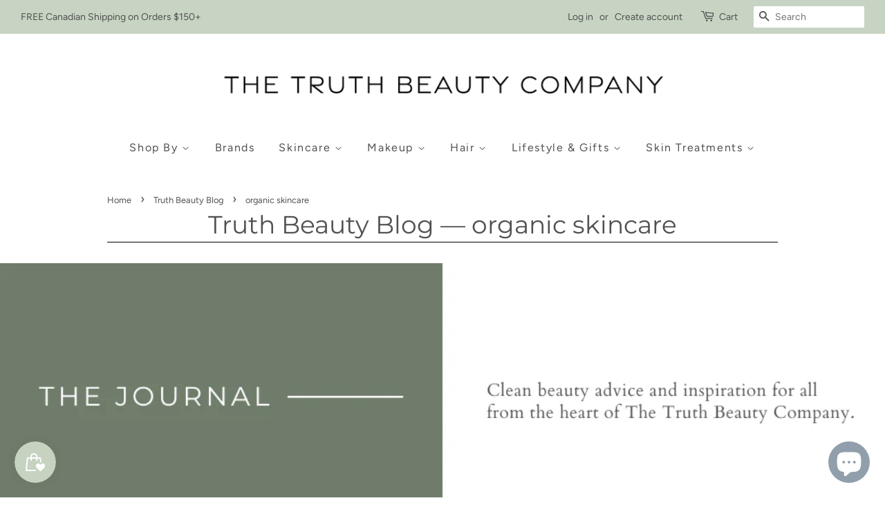

--- FILE ---
content_type: text/css
request_url: https://thetruthbeautycompany.com/cdn/shop/t/43/assets/boost-sd-custom.css?v=1769012819136
body_size: -673
content:
/*# sourceMappingURL=/cdn/shop/t/43/assets/boost-sd-custom.css.map?v=1769012819136 */


--- FILE ---
content_type: text/javascript
request_url: https://thetruthbeautycompany.com/cdn/shop/t/43/assets/boost-sd-custom.js?v=1769012819136
body_size: -690
content:
//# sourceMappingURL=/cdn/shop/t/43/assets/boost-sd-custom.js.map?v=1769012819136


--- FILE ---
content_type: text/javascript
request_url: https://cdn.boostcommerce.io/theme/default/2.1.17/main.js
body_size: 50926
content:
/*! For license information please see main.js.LICENSE.txt */
(()=>{var e,t,n,r={2680:(e,t,n)=>{"use strict";var r=n(7286),o=n(9429),i=o(r("String.prototype.indexOf"));e.exports=function(e,t){var n=r(e,!!t);return"function"==typeof n&&i(e,".prototype.")>-1?o(n):n}},9429:(e,t,n)=>{"use strict";var r=n(4090),o=n(7286),i=o("%Function.prototype.apply%"),a=o("%Function.prototype.call%"),s=o("%Reflect.apply%",!0)||r.call(a,i),c=o("%Object.getOwnPropertyDescriptor%",!0),u=o("%Object.defineProperty%",!0),l=o("%Math.max%");if(u)try{u({},"a",{value:1})}catch(p){u=null}e.exports=function(e){var t=s(r,a,arguments);c&&u&&(c(t,"length").configurable&&u(t,"length",{value:1+l(0,e.length-(arguments.length-1))}));return t};var f=function(){return s(r,i,arguments)};u?u(e.exports,"apply",{value:f}):e.exports.apply=f},7795:e=>{"use strict";var t=Object.prototype.toString,n=Math.max,r=function(e,t){for(var n=[],r=0;r<e.length;r+=1)n[r]=e[r];for(var o=0;o<t.length;o+=1)n[o+e.length]=t[o];return n};e.exports=function(e){var o=this;if("function"!=typeof o||"[object Function]"!==t.apply(o))throw new TypeError("Function.prototype.bind called on incompatible "+o);for(var i,a=function(e,t){for(var n=[],r=t||0,o=0;r<e.length;r+=1,o+=1)n[o]=e[r];return n}(arguments,1),s=n(0,o.length-a.length),c=[],u=0;u<s;u++)c[u]="$"+u;if(i=Function("binder","return function ("+function(e,t){for(var n="",r=0;r<e.length;r+=1)n+=e[r],r+1<e.length&&(n+=t);return n}(c,",")+"){ return binder.apply(this,arguments); }")((function(){if(this instanceof i){var t=o.apply(this,r(a,arguments));return Object(t)===t?t:this}return o.apply(e,r(a,arguments))})),o.prototype){var l=function(){};l.prototype=o.prototype,i.prototype=new l,l.prototype=null}return i}},4090:(e,t,n)=>{"use strict";var r=n(7795);e.exports=Function.prototype.bind||r},7286:(e,t,n)=>{"use strict";var r,o=SyntaxError,i=Function,a=TypeError,s=function(e){try{return i('"use strict"; return ('+e+").constructor;")()}catch(t){}},c=Object.getOwnPropertyDescriptor;if(c)try{c({},"")}catch(E){c=null}var u=function(){throw new a},l=c?function(){try{return u}catch(e){try{return c(arguments,"callee").get}catch(t){return u}}}():u,f=n(2636)(),p=n(8486)(),d=Object.getPrototypeOf||(p?function(e){return e.__proto__}:null),g={},h="undefined"!=typeof Uint8Array&&d?d(Uint8Array):r,y={"%AggregateError%":"undefined"==typeof AggregateError?r:AggregateError,"%Array%":Array,"%ArrayBuffer%":"undefined"==typeof ArrayBuffer?r:ArrayBuffer,"%ArrayIteratorPrototype%":f&&d?d([][Symbol.iterator]()):r,"%AsyncFromSyncIteratorPrototype%":r,"%AsyncFunction%":g,"%AsyncGenerator%":g,"%AsyncGeneratorFunction%":g,"%AsyncIteratorPrototype%":g,"%Atomics%":"undefined"==typeof Atomics?r:Atomics,"%BigInt%":"undefined"==typeof BigInt?r:BigInt,"%BigInt64Array%":"undefined"==typeof BigInt64Array?r:BigInt64Array,"%BigUint64Array%":"undefined"==typeof BigUint64Array?r:BigUint64Array,"%Boolean%":Boolean,"%DataView%":"undefined"==typeof DataView?r:DataView,"%Date%":Date,"%decodeURI%":decodeURI,"%decodeURIComponent%":decodeURIComponent,"%encodeURI%":encodeURI,"%encodeURIComponent%":encodeURIComponent,"%Error%":Error,"%eval%":eval,"%EvalError%":EvalError,"%Float32Array%":"undefined"==typeof Float32Array?r:Float32Array,"%Float64Array%":"undefined"==typeof Float64Array?r:Float64Array,"%FinalizationRegistry%":"undefined"==typeof FinalizationRegistry?r:FinalizationRegistry,"%Function%":i,"%GeneratorFunction%":g,"%Int8Array%":"undefined"==typeof Int8Array?r:Int8Array,"%Int16Array%":"undefined"==typeof Int16Array?r:Int16Array,"%Int32Array%":"undefined"==typeof Int32Array?r:Int32Array,"%isFinite%":isFinite,"%isNaN%":isNaN,"%IteratorPrototype%":f&&d?d(d([][Symbol.iterator]())):r,"%JSON%":"object"==typeof JSON?JSON:r,"%Map%":"undefined"==typeof Map?r:Map,"%MapIteratorPrototype%":"undefined"!=typeof Map&&f&&d?d((new Map)[Symbol.iterator]()):r,"%Math%":Math,"%Number%":Number,"%Object%":Object,"%parseFloat%":parseFloat,"%parseInt%":parseInt,"%Promise%":"undefined"==typeof Promise?r:Promise,"%Proxy%":"undefined"==typeof Proxy?r:Proxy,"%RangeError%":RangeError,"%ReferenceError%":ReferenceError,"%Reflect%":"undefined"==typeof Reflect?r:Reflect,"%RegExp%":RegExp,"%Set%":"undefined"==typeof Set?r:Set,"%SetIteratorPrototype%":"undefined"!=typeof Set&&f&&d?d((new Set)[Symbol.iterator]()):r,"%SharedArrayBuffer%":"undefined"==typeof SharedArrayBuffer?r:SharedArrayBuffer,"%String%":String,"%StringIteratorPrototype%":f&&d?d(""[Symbol.iterator]()):r,"%Symbol%":f?Symbol:r,"%SyntaxError%":o,"%ThrowTypeError%":l,"%TypedArray%":h,"%TypeError%":a,"%Uint8Array%":"undefined"==typeof Uint8Array?r:Uint8Array,"%Uint8ClampedArray%":"undefined"==typeof Uint8ClampedArray?r:Uint8ClampedArray,"%Uint16Array%":"undefined"==typeof Uint16Array?r:Uint16Array,"%Uint32Array%":"undefined"==typeof Uint32Array?r:Uint32Array,"%URIError%":URIError,"%WeakMap%":"undefined"==typeof WeakMap?r:WeakMap,"%WeakRef%":"undefined"==typeof WeakRef?r:WeakRef,"%WeakSet%":"undefined"==typeof WeakSet?r:WeakSet};if(d)try{null.error}catch(E){var v=d(d(E));y["%Error.prototype%"]=v}var b=function e(t){var n;if("%AsyncFunction%"===t)n=s("async function () {}");else if("%GeneratorFunction%"===t)n=s("function* () {}");else if("%AsyncGeneratorFunction%"===t)n=s("async function* () {}");else if("%AsyncGenerator%"===t){var r=e("%AsyncGeneratorFunction%");r&&(n=r.prototype)}else if("%AsyncIteratorPrototype%"===t){var o=e("%AsyncGenerator%");o&&d&&(n=d(o.prototype))}return y[t]=n,n},m={"%ArrayBufferPrototype%":["ArrayBuffer","prototype"],"%ArrayPrototype%":["Array","prototype"],"%ArrayProto_entries%":["Array","prototype","entries"],"%ArrayProto_forEach%":["Array","prototype","forEach"],"%ArrayProto_keys%":["Array","prototype","keys"],"%ArrayProto_values%":["Array","prototype","values"],"%AsyncFunctionPrototype%":["AsyncFunction","prototype"],"%AsyncGenerator%":["AsyncGeneratorFunction","prototype"],"%AsyncGeneratorPrototype%":["AsyncGeneratorFunction","prototype","prototype"],"%BooleanPrototype%":["Boolean","prototype"],"%DataViewPrototype%":["DataView","prototype"],"%DatePrototype%":["Date","prototype"],"%ErrorPrototype%":["Error","prototype"],"%EvalErrorPrototype%":["EvalError","prototype"],"%Float32ArrayPrototype%":["Float32Array","prototype"],"%Float64ArrayPrototype%":["Float64Array","prototype"],"%FunctionPrototype%":["Function","prototype"],"%Generator%":["GeneratorFunction","prototype"],"%GeneratorPrototype%":["GeneratorFunction","prototype","prototype"],"%Int8ArrayPrototype%":["Int8Array","prototype"],"%Int16ArrayPrototype%":["Int16Array","prototype"],"%Int32ArrayPrototype%":["Int32Array","prototype"],"%JSONParse%":["JSON","parse"],"%JSONStringify%":["JSON","stringify"],"%MapPrototype%":["Map","prototype"],"%NumberPrototype%":["Number","prototype"],"%ObjectPrototype%":["Object","prototype"],"%ObjProto_toString%":["Object","prototype","toString"],"%ObjProto_valueOf%":["Object","prototype","valueOf"],"%PromisePrototype%":["Promise","prototype"],"%PromiseProto_then%":["Promise","prototype","then"],"%Promise_all%":["Promise","all"],"%Promise_reject%":["Promise","reject"],"%Promise_resolve%":["Promise","resolve"],"%RangeErrorPrototype%":["RangeError","prototype"],"%ReferenceErrorPrototype%":["ReferenceError","prototype"],"%RegExpPrototype%":["RegExp","prototype"],"%SetPrototype%":["Set","prototype"],"%SharedArrayBufferPrototype%":["SharedArrayBuffer","prototype"],"%StringPrototype%":["String","prototype"],"%SymbolPrototype%":["Symbol","prototype"],"%SyntaxErrorPrototype%":["SyntaxError","prototype"],"%TypedArrayPrototype%":["TypedArray","prototype"],"%TypeErrorPrototype%":["TypeError","prototype"],"%Uint8ArrayPrototype%":["Uint8Array","prototype"],"%Uint8ClampedArrayPrototype%":["Uint8ClampedArray","prototype"],"%Uint16ArrayPrototype%":["Uint16Array","prototype"],"%Uint32ArrayPrototype%":["Uint32Array","prototype"],"%URIErrorPrototype%":["URIError","prototype"],"%WeakMapPrototype%":["WeakMap","prototype"],"%WeakSetPrototype%":["WeakSet","prototype"]},O=n(4090),w=n(3198),S=O.call(Function.call,Array.prototype.concat),j=O.call(Function.apply,Array.prototype.splice),P=O.call(Function.call,String.prototype.replace),x=O.call(Function.call,String.prototype.slice),k=O.call(Function.call,RegExp.prototype.exec),Z=/[^%.[\]]+|\[(?:(-?\d+(?:\.\d+)?)|(["'])((?:(?!\2)[^\\]|\\.)*?)\2)\]|(?=(?:\.|\[\])(?:\.|\[\]|%$))/g,C=/\\(\\)?/g,A=function(e,t){var n,r=e;if(w(m,r)&&(r="%"+(n=m[r])[0]+"%"),w(y,r)){var i=y[r];if(i===g&&(i=b(r)),void 0===i&&!t)throw new a("intrinsic "+e+" exists, but is not available. Please file an issue!");return{alias:n,name:r,value:i}}throw new o("intrinsic "+e+" does not exist!")};e.exports=function(e,t){if("string"!=typeof e||0===e.length)throw new a("intrinsic name must be a non-empty string");if(arguments.length>1&&"boolean"!=typeof t)throw new a('"allowMissing" argument must be a boolean');if(null===k(/^%?[^%]*%?$/,e))throw new o("`%` may not be present anywhere but at the beginning and end of the intrinsic name");var n=function(e){var t=x(e,0,1),n=x(e,-1);if("%"===t&&"%"!==n)throw new o("invalid intrinsic syntax, expected closing `%`");if("%"===n&&"%"!==t)throw new o("invalid intrinsic syntax, expected opening `%`");var r=[];return P(e,Z,(function(e,t,n,o){r[r.length]=n?P(o,C,"$1"):t||e})),r}(e),r=n.length>0?n[0]:"",i=A("%"+r+"%",t),s=i.name,u=i.value,l=!1,f=i.alias;f&&(r=f[0],j(n,S([0,1],f)));for(var p=1,d=!0;p<n.length;p+=1){var g=n[p],h=x(g,0,1),v=x(g,-1);if(('"'===h||"'"===h||"`"===h||'"'===v||"'"===v||"`"===v)&&h!==v)throw new o("property names with quotes must have matching quotes");if("constructor"!==g&&d||(l=!0),w(y,s="%"+(r+="."+g)+"%"))u=y[s];else if(null!=u){if(!(g in u)){if(!t)throw new a("base intrinsic for "+e+" exists, but the property is not available.");return}if(c&&p+1>=n.length){var b=c(u,g);u=(d=!!b)&&"get"in b&&!("originalValue"in b.get)?b.get:u[g]}else d=w(u,g),u=u[g];d&&!l&&(y[s]=u)}}return u}},8486:e=>{"use strict";var t={foo:{}},n=Object;e.exports=function(){return{__proto__:t}.foo===t.foo&&!({__proto__:null}instanceof n)}},2636:(e,t,n)=>{"use strict";var r="undefined"!=typeof Symbol&&Symbol,o=n(6679);e.exports=function(){return"function"==typeof r&&("function"==typeof Symbol&&("symbol"==typeof r("foo")&&("symbol"==typeof Symbol("bar")&&o())))}},6679:e=>{"use strict";e.exports=function(){if("function"!=typeof Symbol||"function"!=typeof Object.getOwnPropertySymbols)return!1;if("symbol"==typeof Symbol.iterator)return!0;var e={},t=Symbol("test"),n=Object(t);if("string"==typeof t)return!1;if("[object Symbol]"!==Object.prototype.toString.call(t))return!1;if("[object Symbol]"!==Object.prototype.toString.call(n))return!1;for(t in e[t]=42,e)return!1;if("function"==typeof Object.keys&&0!==Object.keys(e).length)return!1;if("function"==typeof Object.getOwnPropertyNames&&0!==Object.getOwnPropertyNames(e).length)return!1;var r=Object.getOwnPropertySymbols(e);if(1!==r.length||r[0]!==t)return!1;if(!Object.prototype.propertyIsEnumerable.call(e,t))return!1;if("function"==typeof Object.getOwnPropertyDescriptor){var o=Object.getOwnPropertyDescriptor(e,t);if(42!==o.value||!0!==o.enumerable)return!1}return!0}},3198:e=>{"use strict";var t={}.hasOwnProperty,n=Function.prototype.call;e.exports=n.bind?n.bind(t):function(e,r){return n.call(t,e,r)}},9500:(e,t,n)=>{var r="function"==typeof Map&&Map.prototype,o=Object.getOwnPropertyDescriptor&&r?Object.getOwnPropertyDescriptor(Map.prototype,"size"):null,i=r&&o&&"function"==typeof o.get?o.get:null,a=r&&Map.prototype.forEach,s="function"==typeof Set&&Set.prototype,c=Object.getOwnPropertyDescriptor&&s?Object.getOwnPropertyDescriptor(Set.prototype,"size"):null,u=s&&c&&"function"==typeof c.get?c.get:null,l=s&&Set.prototype.forEach,f="function"==typeof WeakMap&&WeakMap.prototype?WeakMap.prototype.has:null,p="function"==typeof WeakSet&&WeakSet.prototype?WeakSet.prototype.has:null,d="function"==typeof WeakRef&&WeakRef.prototype?WeakRef.prototype.deref:null,g=Boolean.prototype.valueOf,h=Object.prototype.toString,y=Function.prototype.toString,v=String.prototype.match,b=String.prototype.slice,m=String.prototype.replace,O=String.prototype.toUpperCase,w=String.prototype.toLowerCase,S=RegExp.prototype.test,j=Array.prototype.concat,P=Array.prototype.join,x=Array.prototype.slice,k=Math.floor,Z="function"==typeof BigInt?BigInt.prototype.valueOf:null,C=Object.getOwnPropertySymbols,A="function"==typeof Symbol&&"symbol"==typeof Symbol.iterator?Symbol.prototype.toString:null,E="function"==typeof Symbol&&"object"==typeof Symbol.iterator,R="function"==typeof Symbol&&Symbol.toStringTag&&(typeof Symbol.toStringTag===E||"symbol")?Symbol.toStringTag:null,L=Object.prototype.propertyIsEnumerable,N=("function"==typeof Reflect?Reflect.getPrototypeOf:Object.getPrototypeOf)||([].__proto__===Array.prototype?function(e){return e.__proto__}:null);function _(e,t){if(e===1/0||e===-1/0||e!=e||e&&e>-1e3&&e<1e3||S.call(/e/,t))return t;var n=/[0-9](?=(?:[0-9]{3})+(?![0-9]))/g;if("number"==typeof e){var r=e<0?-k(-e):k(e);if(r!==e){var o=String(r),i=b.call(t,o.length+1);return m.call(o,n,"$&_")+"."+m.call(m.call(i,/([0-9]{3})/g,"$&_"),/_$/,"")}}return m.call(t,n,"$&_")}var I=n(3260),T=I.custom,D=V(T)?T:null;function F(e,t,n){var r="double"===(n.quoteStyle||t)?'"':"'";return r+e+r}function M(e){return m.call(String(e),/"/g,"&quot;")}function B(e){return!("[object Array]"!==q(e)||R&&"object"==typeof e&&R in e)}function U(e){return!("[object RegExp]"!==q(e)||R&&"object"==typeof e&&R in e)}function V(e){if(E)return e&&"object"==typeof e&&e instanceof Symbol;if("symbol"==typeof e)return!0;if(!e||"object"!=typeof e||!A)return!1;try{return A.call(e),!0}catch(t){}return!1}e.exports=function e(t,n,r,o){var s=n||{};if(z(s,"quoteStyle")&&"single"!==s.quoteStyle&&"double"!==s.quoteStyle)throw new TypeError('option "quoteStyle" must be "single" or "double"');if(z(s,"maxStringLength")&&("number"==typeof s.maxStringLength?s.maxStringLength<0&&s.maxStringLength!==1/0:null!==s.maxStringLength))throw new TypeError('option "maxStringLength", if provided, must be a positive integer, Infinity, or `null`');var c=!z(s,"customInspect")||s.customInspect;if("boolean"!=typeof c&&"symbol"!==c)throw new TypeError("option \"customInspect\", if provided, must be `true`, `false`, or `'symbol'`");if(z(s,"indent")&&null!==s.indent&&"\t"!==s.indent&&!(parseInt(s.indent,10)===s.indent&&s.indent>0))throw new TypeError('option "indent" must be "\\t", an integer > 0, or `null`');if(z(s,"numericSeparator")&&"boolean"!=typeof s.numericSeparator)throw new TypeError('option "numericSeparator", if provided, must be `true` or `false`');var h=s.numericSeparator;if(void 0===t)return"undefined";if(null===t)return"null";if("boolean"==typeof t)return t?"true":"false";if("string"==typeof t)return $(t,s);if("number"==typeof t){if(0===t)return 1/0/t>0?"0":"-0";var O=String(t);return h?_(t,O):O}if("bigint"==typeof t){var S=String(t)+"n";return h?_(t,S):S}var k=void 0===s.depth?5:s.depth;if(void 0===r&&(r=0),r>=k&&k>0&&"object"==typeof t)return B(t)?"[Array]":"[Object]";var C=function(e,t){var n;if("\t"===e.indent)n="\t";else{if(!("number"==typeof e.indent&&e.indent>0))return null;n=P.call(Array(e.indent+1)," ")}return{base:n,prev:P.call(Array(t+1),n)}}(s,r);if(void 0===o)o=[];else if(W(o,t)>=0)return"[Circular]";function T(t,n,i){if(n&&(o=x.call(o)).push(n),i){var a={depth:s.depth};return z(s,"quoteStyle")&&(a.quoteStyle=s.quoteStyle),e(t,a,r+1,o)}return e(t,s,r+1,o)}if("function"==typeof t&&!U(t)){var H=function(e){if(e.name)return e.name;var t=v.call(y.call(e),/^function\s*([\w$]+)/);if(t)return t[1];return null}(t),K=X(t,T);return"[Function"+(H?": "+H:" (anonymous)")+"]"+(K.length>0?" { "+P.call(K,", ")+" }":"")}if(V(t)){var ee=E?m.call(String(t),/^(Symbol\(.*\))_[^)]*$/,"$1"):A.call(t);return"object"!=typeof t||E?ee:J(ee)}if(function(e){if(!e||"object"!=typeof e)return!1;if("undefined"!=typeof HTMLElement&&e instanceof HTMLElement)return!0;return"string"==typeof e.nodeName&&"function"==typeof e.getAttribute}(t)){for(var te="<"+w.call(String(t.nodeName)),ne=t.attributes||[],re=0;re<ne.length;re++)te+=" "+ne[re].name+"="+F(M(ne[re].value),"double",s);return te+=">",t.childNodes&&t.childNodes.length&&(te+="..."),te+="</"+w.call(String(t.nodeName))+">"}if(B(t)){if(0===t.length)return"[]";var oe=X(t,T);return C&&!function(e){for(var t=0;t<e.length;t++)if(W(e[t],"\n")>=0)return!1;return!0}(oe)?"["+Y(oe,C)+"]":"[ "+P.call(oe,", ")+" ]"}if(function(e){return!("[object Error]"!==q(e)||R&&"object"==typeof e&&R in e)}(t)){var ie=X(t,T);return"cause"in Error.prototype||!("cause"in t)||L.call(t,"cause")?0===ie.length?"["+String(t)+"]":"{ ["+String(t)+"] "+P.call(ie,", ")+" }":"{ ["+String(t)+"] "+P.call(j.call("[cause]: "+T(t.cause),ie),", ")+" }"}if("object"==typeof t&&c){if(D&&"function"==typeof t[D]&&I)return I(t,{depth:k-r});if("symbol"!==c&&"function"==typeof t.inspect)return t.inspect()}if(function(e){if(!i||!e||"object"!=typeof e)return!1;try{i.call(e);try{u.call(e)}catch(te){return!0}return e instanceof Map}catch(t){}return!1}(t)){var ae=[];return a&&a.call(t,(function(e,n){ae.push(T(n,t,!0)+" => "+T(e,t))})),Q("Map",i.call(t),ae,C)}if(function(e){if(!u||!e||"object"!=typeof e)return!1;try{u.call(e);try{i.call(e)}catch(t){return!0}return e instanceof Set}catch(n){}return!1}(t)){var se=[];return l&&l.call(t,(function(e){se.push(T(e,t))})),Q("Set",u.call(t),se,C)}if(function(e){if(!f||!e||"object"!=typeof e)return!1;try{f.call(e,f);try{p.call(e,p)}catch(te){return!0}return e instanceof WeakMap}catch(t){}return!1}(t))return G("WeakMap");if(function(e){if(!p||!e||"object"!=typeof e)return!1;try{p.call(e,p);try{f.call(e,f)}catch(te){return!0}return e instanceof WeakSet}catch(t){}return!1}(t))return G("WeakSet");if(function(e){if(!d||!e||"object"!=typeof e)return!1;try{return d.call(e),!0}catch(t){}return!1}(t))return G("WeakRef");if(function(e){return!("[object Number]"!==q(e)||R&&"object"==typeof e&&R in e)}(t))return J(T(Number(t)));if(function(e){if(!e||"object"!=typeof e||!Z)return!1;try{return Z.call(e),!0}catch(t){}return!1}(t))return J(T(Z.call(t)));if(function(e){return!("[object Boolean]"!==q(e)||R&&"object"==typeof e&&R in e)}(t))return J(g.call(t));if(function(e){return!("[object String]"!==q(e)||R&&"object"==typeof e&&R in e)}(t))return J(T(String(t)));if(!function(e){return!("[object Date]"!==q(e)||R&&"object"==typeof e&&R in e)}(t)&&!U(t)){var ce=X(t,T),ue=N?N(t)===Object.prototype:t instanceof Object||t.constructor===Object,le=t instanceof Object?"":"null prototype",fe=!ue&&R&&Object(t)===t&&R in t?b.call(q(t),8,-1):le?"Object":"",pe=(ue||"function"!=typeof t.constructor?"":t.constructor.name?t.constructor.name+" ":"")+(fe||le?"["+P.call(j.call([],fe||[],le||[]),": ")+"] ":"");return 0===ce.length?pe+"{}":C?pe+"{"+Y(ce,C)+"}":pe+"{ "+P.call(ce,", ")+" }"}return String(t)};var H=Object.prototype.hasOwnProperty||function(e){return e in this};function z(e,t){return H.call(e,t)}function q(e){return h.call(e)}function W(e,t){if(e.indexOf)return e.indexOf(t);for(var n=0,r=e.length;n<r;n++)if(e[n]===t)return n;return-1}function $(e,t){if(e.length>t.maxStringLength){var n=e.length-t.maxStringLength,r="... "+n+" more character"+(n>1?"s":"");return $(b.call(e,0,t.maxStringLength),t)+r}return F(m.call(m.call(e,/(['\\])/g,"\\$1"),/[\x00-\x1f]/g,K),"single",t)}function K(e){var t=e.charCodeAt(0),n={8:"b",9:"t",10:"n",12:"f",13:"r"}[t];return n?"\\"+n:"\\x"+(t<16?"0":"")+O.call(t.toString(16))}function J(e){return"Object("+e+")"}function G(e){return e+" { ? }"}function Q(e,t,n,r){return e+" ("+t+") {"+(r?Y(n,r):P.call(n,", "))+"}"}function Y(e,t){if(0===e.length)return"";var n="\n"+t.prev+t.base;return n+P.call(e,","+n)+"\n"+t.prev}function X(e,t){var n=B(e),r=[];if(n){r.length=e.length;for(var o=0;o<e.length;o++)r[o]=z(e,o)?t(e[o],e):""}var i,a="function"==typeof C?C(e):[];if(E){i={};for(var s=0;s<a.length;s++)i["$"+a[s]]=a[s]}for(var c in e)z(e,c)&&(n&&String(Number(c))===c&&c<e.length||E&&i["$"+c]instanceof Symbol||(S.call(/[^\w$]/,c)?r.push(t(c,e)+": "+t(e[c],e)):r.push(c+": "+t(e[c],e))));if("function"==typeof C)for(var u=0;u<a.length;u++)L.call(e,a[u])&&r.push("["+t(a[u])+"]: "+t(e[a[u]],e));return r}},5527:e=>{"use strict";var t=String.prototype.replace,n=/%20/g,r="RFC1738",o="RFC3986";e.exports={default:o,formatters:{RFC1738:function(e){return t.call(e,n,"+")},RFC3986:function(e){return String(e)}},RFC1738:r,RFC3986:o}},6845:(e,t,n)=>{"use strict";var r=n(4294),o=n(2493),i=n(5527),a=Object.prototype.hasOwnProperty,s={brackets:function(e){return e+"[]"},comma:"comma",indices:function(e,t){return e+"["+t+"]"},repeat:function(e){return e}},c=Array.isArray,u=Array.prototype.push,l=function(e,t){u.apply(e,c(t)?t:[t])},f=Date.prototype.toISOString,p=i.default,d={addQueryPrefix:!1,allowDots:!1,charset:"utf-8",charsetSentinel:!1,delimiter:"&",encode:!0,encoder:o.encode,encodeValuesOnly:!1,format:p,formatter:i.formatters[p],indices:!1,serializeDate:function(e){return f.call(e)},skipNulls:!1,strictNullHandling:!1},g={},h=function e(t,n,i,a,s,u,f,p,h,y,v,b,m,O,w,S){for(var j,P=t,x=S,k=0,Z=!1;void 0!==(x=x.get(g))&&!Z;){var C=x.get(t);if(k+=1,void 0!==C){if(C===k)throw new RangeError("Cyclic object value");Z=!0}void 0===x.get(g)&&(k=0)}if("function"==typeof p?P=p(n,P):P instanceof Date?P=v(P):"comma"===i&&c(P)&&(P=o.maybeMap(P,(function(e){return e instanceof Date?v(e):e}))),null===P){if(s)return f&&!O?f(n,d.encoder,w,"key",b):n;P=""}if("string"==typeof(j=P)||"number"==typeof j||"boolean"==typeof j||"symbol"==typeof j||"bigint"==typeof j||o.isBuffer(P))return f?[m(O?n:f(n,d.encoder,w,"key",b))+"="+m(f(P,d.encoder,w,"value",b))]:[m(n)+"="+m(String(P))];var A,E=[];if(void 0===P)return E;if("comma"===i&&c(P))O&&f&&(P=o.maybeMap(P,f)),A=[{value:P.length>0?P.join(",")||null:void 0}];else if(c(p))A=p;else{var R=Object.keys(P);A=h?R.sort(h):R}for(var L=a&&c(P)&&1===P.length?n+"[]":n,N=0;N<A.length;++N){var _=A[N],I="object"==typeof _&&void 0!==_.value?_.value:P[_];if(!u||null!==I){var T=c(P)?"function"==typeof i?i(L,_):L:L+(y?"."+_:"["+_+"]");S.set(t,k);var D=r();D.set(g,S),l(E,e(I,T,i,a,s,u,"comma"===i&&O&&c(P)?null:f,p,h,y,v,b,m,O,w,D))}}return E};e.exports=function(e,t){var n,o=e,u=function(e){if(!e)return d;if(null!==e.encoder&&void 0!==e.encoder&&"function"!=typeof e.encoder)throw new TypeError("Encoder has to be a function.");var t=e.charset||d.charset;if(void 0!==e.charset&&"utf-8"!==e.charset&&"iso-8859-1"!==e.charset)throw new TypeError("The charset option must be either utf-8, iso-8859-1, or undefined");var n=i.default;if(void 0!==e.format){if(!a.call(i.formatters,e.format))throw new TypeError("Unknown format option provided.");n=e.format}var r=i.formatters[n],o=d.filter;return("function"==typeof e.filter||c(e.filter))&&(o=e.filter),{addQueryPrefix:"boolean"==typeof e.addQueryPrefix?e.addQueryPrefix:d.addQueryPrefix,allowDots:void 0===e.allowDots?d.allowDots:!!e.allowDots,charset:t,charsetSentinel:"boolean"==typeof e.charsetSentinel?e.charsetSentinel:d.charsetSentinel,delimiter:void 0===e.delimiter?d.delimiter:e.delimiter,encode:"boolean"==typeof e.encode?e.encode:d.encode,encoder:"function"==typeof e.encoder?e.encoder:d.encoder,encodeValuesOnly:"boolean"==typeof e.encodeValuesOnly?e.encodeValuesOnly:d.encodeValuesOnly,filter:o,format:n,formatter:r,serializeDate:"function"==typeof e.serializeDate?e.serializeDate:d.serializeDate,skipNulls:"boolean"==typeof e.skipNulls?e.skipNulls:d.skipNulls,sort:"function"==typeof e.sort?e.sort:null,strictNullHandling:"boolean"==typeof e.strictNullHandling?e.strictNullHandling:d.strictNullHandling}}(t);"function"==typeof u.filter?o=(0,u.filter)("",o):c(u.filter)&&(n=u.filter);var f,p=[];if("object"!=typeof o||null===o)return"";f=t&&t.arrayFormat in s?t.arrayFormat:t&&"indices"in t?t.indices?"indices":"repeat":"indices";var g=s[f];if(t&&"commaRoundTrip"in t&&"boolean"!=typeof t.commaRoundTrip)throw new TypeError("`commaRoundTrip` must be a boolean, or absent");var y="comma"===g&&t&&t.commaRoundTrip;n||(n=Object.keys(o)),u.sort&&n.sort(u.sort);for(var v=r(),b=0;b<n.length;++b){var m=n[b];u.skipNulls&&null===o[m]||l(p,h(o[m],m,g,y,u.strictNullHandling,u.skipNulls,u.encode?u.encoder:null,u.filter,u.sort,u.allowDots,u.serializeDate,u.format,u.formatter,u.encodeValuesOnly,u.charset,v))}var O=p.join(u.delimiter),w=!0===u.addQueryPrefix?"?":"";return u.charsetSentinel&&("iso-8859-1"===u.charset?w+="utf8=%26%2310003%3B&":w+="utf8=%E2%9C%93&"),O.length>0?w+O:""}},2493:(e,t,n)=>{"use strict";var r=n(5527),o=Object.prototype.hasOwnProperty,i=Array.isArray,a=function(){for(var e=[],t=0;t<256;++t)e.push("%"+((t<16?"0":"")+t.toString(16)).toUpperCase());return e}(),s=function(e,t){for(var n=t&&t.plainObjects?Object.create(null):{},r=0;r<e.length;++r)void 0!==e[r]&&(n[r]=e[r]);return n};e.exports={arrayToObject:s,assign:function(e,t){return Object.keys(t).reduce((function(e,n){return e[n]=t[n],e}),e)},combine:function(e,t){return[].concat(e,t)},compact:function(e){for(var t=[{obj:{o:e},prop:"o"}],n=[],r=0;r<t.length;++r)for(var o=t[r],a=o.obj[o.prop],s=Object.keys(a),c=0;c<s.length;++c){var u=s[c],l=a[u];"object"==typeof l&&null!==l&&-1===n.indexOf(l)&&(t.push({obj:a,prop:u}),n.push(l))}return function(e){for(;e.length>1;){var t=e.pop(),n=t.obj[t.prop];if(i(n)){for(var r=[],o=0;o<n.length;++o)void 0!==n[o]&&r.push(n[o]);t.obj[t.prop]=r}}}(t),e},decode:function(e,t,n){var r=e.replace(/\+/g," ");if("iso-8859-1"===n)return r.replace(/%[0-9a-f]{2}/gi,unescape);try{return decodeURIComponent(r)}catch(o){return r}},encode:function(e,t,n,o,i){if(0===e.length)return e;var s=e;if("symbol"==typeof e?s=Symbol.prototype.toString.call(e):"string"!=typeof e&&(s=String(e)),"iso-8859-1"===n)return escape(s).replace(/%u[0-9a-f]{4}/gi,(function(e){return"%26%23"+parseInt(e.slice(2),16)+"%3B"}));for(var c="",u=0;u<s.length;++u){var l=s.charCodeAt(u);45===l||46===l||95===l||126===l||l>=48&&l<=57||l>=65&&l<=90||l>=97&&l<=122||i===r.RFC1738&&(40===l||41===l)?c+=s.charAt(u):l<128?c+=a[l]:l<2048?c+=a[192|l>>6]+a[128|63&l]:l<55296||l>=57344?c+=a[224|l>>12]+a[128|l>>6&63]+a[128|63&l]:(u+=1,l=65536+((1023&l)<<10|1023&s.charCodeAt(u)),c+=a[240|l>>18]+a[128|l>>12&63]+a[128|l>>6&63]+a[128|63&l])}return c},isBuffer:function(e){return!(!e||"object"!=typeof e)&&!!(e.constructor&&e.constructor.isBuffer&&e.constructor.isBuffer(e))},isRegExp:function(e){return"[object RegExp]"===Object.prototype.toString.call(e)},maybeMap:function(e,t){if(i(e)){for(var n=[],r=0;r<e.length;r+=1)n.push(t(e[r]));return n}return t(e)},merge:function e(t,n,r){if(!n)return t;if("object"!=typeof n){if(i(t))t.push(n);else{if(!t||"object"!=typeof t)return[t,n];(r&&(r.plainObjects||r.allowPrototypes)||!o.call(Object.prototype,n))&&(t[n]=!0)}return t}if(!t||"object"!=typeof t)return[t].concat(n);var a=t;return i(t)&&!i(n)&&(a=s(t,r)),i(t)&&i(n)?(n.forEach((function(n,i){if(o.call(t,i)){var a=t[i];a&&"object"==typeof a&&n&&"object"==typeof n?t[i]=e(a,n,r):t.push(n)}else t[i]=n})),t):Object.keys(n).reduce((function(t,i){var a=n[i];return o.call(t,i)?t[i]=e(t[i],a,r):t[i]=a,t}),a)}}},6475:(e,t)=>{"use strict";function n(e,t){var n=e.length;e.push(t);e:for(;0<n;){var r=n-1>>>1,o=e[r];if(!(0<i(o,t)))break e;e[r]=t,e[n]=o,n=r}}function r(e){return 0===e.length?null:e[0]}function o(e){if(0===e.length)return null;var t=e[0],n=e.pop();if(n!==t){e[0]=n;e:for(var r=0,o=e.length,a=o>>>1;r<a;){var s=2*(r+1)-1,c=e[s],u=s+1,l=e[u];if(0>i(c,n))u<o&&0>i(l,c)?(e[r]=l,e[u]=n,r=u):(e[r]=c,e[s]=n,r=s);else{if(!(u<o&&0>i(l,n)))break e;e[r]=l,e[u]=n,r=u}}}return t}function i(e,t){var n=e.sortIndex-t.sortIndex;return 0!==n?n:e.id-t.id}if("object"==typeof performance&&"function"==typeof performance.now){var a=performance;t.unstable_now=function(){return a.now()}}else{var s=Date,c=s.now();t.unstable_now=function(){return s.now()-c}}var u=[],l=[],f=1,p=null,d=3,g=!1,h=!1,y=!1,v="function"==typeof setTimeout?setTimeout:null,b="function"==typeof clearTimeout?clearTimeout:null,m="undefined"!=typeof setImmediate?setImmediate:null;function O(e){for(var t=r(l);null!==t;){if(null===t.callback)o(l);else{if(!(t.startTime<=e))break;o(l),t.sortIndex=t.expirationTime,n(u,t)}t=r(l)}}function w(e){if(y=!1,O(e),!h)if(null!==r(u))h=!0,N(S);else{var t=r(l);null!==t&&_(w,t.startTime-e)}}function S(e,n){h=!1,y&&(y=!1,b(k),k=-1),g=!0;var i=d;try{for(O(n),p=r(u);null!==p&&(!(p.expirationTime>n)||e&&!A());){var a=p.callback;if("function"==typeof a){p.callback=null,d=p.priorityLevel;var s=a(p.expirationTime<=n);n=t.unstable_now(),"function"==typeof s?p.callback=s:p===r(u)&&o(u),O(n)}else o(u);p=r(u)}if(null!==p)var c=!0;else{var f=r(l);null!==f&&_(w,f.startTime-n),c=!1}return c}finally{p=null,d=i,g=!1}}"undefined"!=typeof navigator&&void 0!==navigator.scheduling&&void 0!==navigator.scheduling.isInputPending&&navigator.scheduling.isInputPending.bind(navigator.scheduling);var j,P=!1,x=null,k=-1,Z=5,C=-1;function A(){return!(t.unstable_now()-C<Z)}function E(){if(null!==x){var e=t.unstable_now();C=e;var n=!0;try{n=x(!0,e)}finally{n?j():(P=!1,x=null)}}else P=!1}if("function"==typeof m)j=function(){m(E)};else if("undefined"!=typeof MessageChannel){var R=new MessageChannel,L=R.port2;R.port1.onmessage=E,j=function(){L.postMessage(null)}}else j=function(){v(E,0)};function N(e){x=e,P||(P=!0,j())}function _(e,n){k=v((function(){e(t.unstable_now())}),n)}t.unstable_IdlePriority=5,t.unstable_ImmediatePriority=1,t.unstable_LowPriority=4,t.unstable_NormalPriority=3,t.unstable_Profiling=null,t.unstable_UserBlockingPriority=2,t.unstable_cancelCallback=function(e){e.callback=null},t.unstable_continueExecution=function(){h||g||(h=!0,N(S))},t.unstable_forceFrameRate=function(e){0>e||125<e?console.error("forceFrameRate takes a positive int between 0 and 125, forcing frame rates higher than 125 fps is not supported"):Z=0<e?Math.floor(1e3/e):5},t.unstable_getCurrentPriorityLevel=function(){return d},t.unstable_getFirstCallbackNode=function(){return r(u)},t.unstable_next=function(e){switch(d){case 1:case 2:case 3:var t=3;break;default:t=d}var n=d;d=t;try{return e()}finally{d=n}},t.unstable_pauseExecution=function(){},t.unstable_requestPaint=function(){},t.unstable_runWithPriority=function(e,t){switch(e){case 1:case 2:case 3:case 4:case 5:break;default:e=3}var n=d;d=e;try{return t()}finally{d=n}},t.unstable_scheduleCallback=function(e,o,i){var a=t.unstable_now();switch("object"==typeof i&&null!==i?i="number"==typeof(i=i.delay)&&0<i?a+i:a:i=a,e){case 1:var s=-1;break;case 2:s=250;break;case 5:s=1073741823;break;case 4:s=1e4;break;default:s=5e3}return e={id:f++,callback:o,priorityLevel:e,startTime:i,expirationTime:s=i+s,sortIndex:-1},i>a?(e.sortIndex=i,n(l,e),null===r(u)&&e===r(l)&&(y?(b(k),k=-1):y=!0,_(w,i-a))):(e.sortIndex=s,n(u,e),h||g||(h=!0,N(S))),e},t.unstable_shouldYield=A,t.unstable_wrapCallback=function(e){var t=d;return function(){var n=d;d=t;try{return e.apply(this,arguments)}finally{d=n}}}},4616:(e,t,n)=>{"use strict";e.exports=n(6475)},4294:(e,t,n)=>{"use strict";var r=n(7286),o=n(2680),i=n(9500),a=r("%TypeError%"),s=r("%WeakMap%",!0),c=r("%Map%",!0),u=o("WeakMap.prototype.get",!0),l=o("WeakMap.prototype.set",!0),f=o("WeakMap.prototype.has",!0),p=o("Map.prototype.get",!0),d=o("Map.prototype.set",!0),g=o("Map.prototype.has",!0),h=function(e,t){for(var n,r=e;null!==(n=r.next);r=n)if(n.key===t)return r.next=n.next,n.next=e.next,e.next=n,n};e.exports=function(){var e,t,n,r={assert:function(e){if(!r.has(e))throw new a("Side channel does not contain "+i(e))},get:function(r){if(s&&r&&("object"==typeof r||"function"==typeof r)){if(e)return u(e,r)}else if(c){if(t)return p(t,r)}else if(n)return function(e,t){var n=h(e,t);return n&&n.value}(n,r)},has:function(r){if(s&&r&&("object"==typeof r||"function"==typeof r)){if(e)return f(e,r)}else if(c){if(t)return g(t,r)}else if(n)return function(e,t){return!!h(e,t)}(n,r);return!1},set:function(r,o){s&&r&&("object"==typeof r||"function"==typeof r)?(e||(e=new s),l(e,r,o)):c?(t||(t=new c),d(t,r,o)):(n||(n={key:{},next:null}),function(e,t,n){var r=h(e,t);r?r.value=n:e.next={key:t,next:e.next,value:n}}(n,r,o))}};return r}},7409:(e,t,n)=>{"use strict";n.d(t,{bv:()=>w,r1:()=>m,xr:()=>O});n(6406),n(724),n(6728);var r=n(2322),o=n(2784),i=n(8316);class a extends o.Component{componentDidUpdate(){try{const e=(0,i.findDOMNode)(this);(e instanceof Element||e instanceof NodeList||e instanceof Text)&&Object.assign(this.props.innerRef,{current:e})}catch{}}componentDidMount(){try{const e=(0,i.findDOMNode)(this);(e instanceof Element||e instanceof NodeList||e instanceof Text)&&Object.assign(this.props.innerRef,{current:e})}catch{}}render(){return this.props.children}}var s=n(7923),c=n(772),u=n(2592),l=n(5513);const f=e=>!!e&&("object"==typeof e||"function"==typeof e)&&"function"==typeof e.then,p=(0,o.createContext)(null);var d=n(6421);const g=function(e){return(0,d.Z)(e,4)};function h(e,t,n,r){switch(t){case"transform":{const{props:t,style:r,className:o}=n.getParams(),{props:i,style:a,className:s}=e;let c=t,u=r,l=o;if(i){const e=g(c);c=i instanceof Function?i(e,n):i}return a&&(u=a instanceof Function?a(g(r||{}),n):a),s&&(l=s instanceof Function?s(o||"",n):s),{props:c,style:u,className:l}}case"before-init":e.beforeInit&&n.isInitialing()&&e.beforeInit(n);break;case"before-render":e.beforeRender&&e.beforeRender(n);break;case"after-init":e.afterInit&&1===n.getRenderCount()&&e.afterInit(n);break;case"after-render":e.afterRender&&e.afterRender(n);break;case"render":if(e.render)return e.render(n,r);break;case"unmount":e.unMount&&e.unMount(n)}}const y="BoostSDComponentRegistry",v=(0,c.Z)(window,y)||{components:{},modules:{},queueModulesPluginInit:{},getComponentOptionsInContext(e,t,n={exact:!0}){const r=v.components[e];if(!r)return void console.warn(`Component ${e} not found`);if(!t||0===t.length)return r;const o=Array.isArray(t)?t:t.split(".");let i=r.contexts[o[0]];for(let a=1;a<o.length;a++){const e=o[a];if(!i?.children[e]){if(n.exact)return;return i}i=i.children[e]}return i},useComponentPlugin(e,t){(0,u.Z)(t).forEach((t=>{const n=e.split("."),r=n.at(-1);if(!r)return;v.components[r]||(v.components[r]={name:r,plugins:[],contexts:{},totalPlugins:0,disableDefaultRenderer:!1});const o=v.components[r],i=Object.assign(t,{options:t.apply()});"enabled"in i||(i.enabled=!0);const a=n.slice(0,-1);if(0===a.length)return o.plugins.push(i),void(o.totalPlugins+=1);let s=o.contexts[a[0]]??={plugins:[],children:{}};if(a.length>0)for(let e=1;e<a.length;e++){const t=a[e];s.children[t]??={plugins:[],children:{}},s=s.children[t]}s.plugins.push(i),o.totalPlugins+=1}))},getComponentPluginsInContext(e,t,n){if(!e||!v.components[e])return;const r=v.components[e];if(0===r.totalPlugins)return[];const o=[...r.plugins];if(!t||0===t.length)return o;const i=Array.isArray(t)?t:t.split(".");let a=r.contexts;for(let s=0;s<i.length;s++){const e=i[s];a[e]&&(o.push(...a[e].plugins),a=a[e].children)}return o.filter((e=>!0!==n?.enabledOnly||!!e.enabled))},setComponentDebug(e,t=!0){const n=e.split("."),r=n.at(-1);if(!r)return;const o=n.slice(0,-1),i=v.getComponentOptionsInContext(r,o,{exact:!1});i&&(i.debug=t)},getParentElmByPath(e,t){const n=Array.isArray(t)?t:t.split(".");let r=e.getParentElm();if(r&&r.name===n.at(-1)){for(let e=n.length-2;e>=0;e--){r=r.getParentElm();const t=n[e];if(r?.name!==t)return}return r}},getNearestParentElm(e,t){let n=e.getParentElm();for(;n?.name!==t;){if(!n)return;n=n.getParentElm()}return n},getChildElmByPath(e,t){const n=t.split(".");let r=e;for(let o=0;o<n.length;o++){const e=n[o],t=r.getElmRenderContextValue();if(!t)break;const i=(0,c.Z)(t.childrenContext,e);if(!i||Array.isArray(i))return;const a=i()?.element;if(!a)return;r=a}return r},useModulePlugin(e,t){const n=v.modules[e];if(!n)return v.queueModulesPluginInit[e]||(v.queueModulesPluginInit[e]=[]),void v.queueModulesPluginInit[e].push((()=>{v.useModulePlugin(e,t)}));const r=n.properties;(0,u.Z)(t).forEach((e=>{const t=((e,t)=>{const n={name:e.name,enabled:e.enabled,hooks:{methods:{}}},r=n.hooks.methods;return Object.keys(t).forEach((e=>{"function"==typeof t[e]&&(r[e]={beforeMethodCall:new Set,methodFulfilled:new Set,methodPending:new Set,methodReject:new Set})})),n})(e,r),o=t.hooks.methods,i={on(e,t,n){if("function"==typeof r[t]){const r=o[t][e];return r?.add(n),()=>{r?.delete(n)}}}};e.apply(i),n.plugins.push(t)}))},getModule(e,t){const n=v.modules[e];if(n)return t?.original?n.__original:n.properties;console.warn(`Module ${e} not found`)}};(0,l.Z)(window,y,v);const b=window.requestIdleCallback||function(e){const t=Date.now();return setTimeout((function(){e({didTimeout:!1,timeRemaining:function(){return Math.max(0,50-(Date.now()-t))}})}),1)},m=(e,t)=>{const n=v.components[e],i={name:e,totalPlugins:n?.totalPlugins||0,plugins:n?.plugins||[],disableDefaultRenderer:n?.disableDefaultRenderer||!1,contexts:n?.contexts||{},CustomizedComponentHOC(n){const c=(0,o.useContext)(p),u=(0,o.useRef)(null),l=v.getComponentPluginsInContext(e,c?.renderContextPath,{enabledOnly:!0})||[],f=!!l?.length,d=(0,o.useRef)(!1),y=(0,o.useRef)(!1),{rootElementRef:m,element:O,updateState:w}=(e=>{const t=(0,o.useRef)(0),n=(0,o.useRef)(null),[,r]=(0,o.useState)({}),i=(0,o.useRef)(null),a={style:e.renderState?.style||{},className:e.renderState?.className||"",props:{...e.renderState?.props,helpersRef:e=>{i.current=e}}},s={name:e.name,isInitialing:()=>0===t.current,getHelpers:()=>i?.current||{},getRenderCount:()=>t.current,render(){r({})},getRootElm:()=>n.current,getParentElm:()=>e.parent,getParams:()=>g(a),getAppliedPlugins:()=>e.plugins||[],getRenderContextPath:()=>e.renderContextPaths,getElmRenderContextValue:e.getElmRenderContextValue};return(0,o.useEffect)((()=>{t.current+=1})),(0,o.useEffect)((()=>{const e=s.getRootElm();if(e instanceof HTMLElement){const{style:t,className:n}=s.getParams();t&&Object.assign(e.style,t),n&&e.classList.add(...n.split(" ").filter(Boolean))}})),{element:s,rootElementRef:n,updateState:e=>{const t={...a,...e};Object.assign(a,t)}}})({name:e,renderState:{props:n},plugins:l,parent:c?.element,renderContextPaths:c?.renderContextPath&&[...c.renderContextPath],getElmRenderContextValue:()=>u.current});let S=i.disableDefaultRenderer?null:(0,r.jsx)(t,{...O.getParams().props});const j=(({element:e,enabled:t})=>{const n=e.getRenderContextPath()?.join(" > ")||e.name;return{logAction:(r,{onPhase:o,source:i})=>{if(!t)return r();console.group(`Component: %c${e.name}`,"color: cyan"),console.group(`On: %c${o}`,"color: LightGreen"),console.groupEnd(),console.group(`Context: %c${n}`,"color: orange"),console.groupEnd(),console.group(`From: %c${i}`,"color: ivory"),console.log("%cInput Rendering State","color: NavajoWhite",e.getParams()),r(),console.log("%cOutput Rendering State","color: NavajoWhite",e.getParams()),console.groupEnd(),console.groupEnd()}}})({element:O,enabled:!!i.debug});if(f){l.forEach((e=>{j.logAction((()=>{const t=h(e.options,"transform",O);w(t)}),{onPhase:"transform",source:e.name})})),O.isInitialing()&&l.forEach((e=>{j.logAction((()=>{h(e.options,"before-init",O)}),{onPhase:"before-init",source:e.name})}));const e=O.getParams().props;S=S?(0,o.cloneElement)(S,e):null,l.forEach((e=>{j.logAction((()=>{e.options.render&&(S=h(e.options,"render",O,S))}),{onPhase:"render",source:e.name})}))}(0,o.useEffect)((function(){if(f)return l?.forEach((e=>{j.logAction((()=>{h(e.options,"after-init",O)}),{onPhase:"after-init",source:e.name})})),()=>{l?.forEach((e=>{j.logAction((()=>{h(e.options,"unmount",O)}),{onPhase:"unmount",source:e.name})}))}}),[]),(0,o.useLayoutEffect)((function(){f&&(y.current||(y.current=!0,l.forEach((e=>{j.logAction((()=>{h(e.options,"before-render",O)}),{onPhase:"before-render",source:e.name})})),y.current=!1))})),(0,o.useEffect)((function(){f&&(d.current||(d.current=!0,l?.forEach((e=>{j.logAction((()=>{h(e.options,"after-render",O)}),{onPhase:"after-render",source:e.name})})),d.current=!1))})),(0,o.useEffect)((function(){if(!f)return;const e=O.getRootElm();if(e){const t=Object.keys(e).find((e=>e.startsWith("__reactFiber$")));if(t){const n=e[t];n.return?.alternate&&(n.return.alternate=new Proxy(n.return.alternate,{set:(e,t,n)=>("return"===t&&(y.current||(y.current=!0,l?.forEach((e=>{j.logAction((()=>{h(e.options,"before-render",O)}),{onPhase:"before-render",source:e.name})})),y.current=!1),d.current||(d.current=!0,b((()=>{l?.forEach((e=>{j.logAction((()=>{h(e.options,"after-render",O)}),{onPhase:"after-render",source:e.name})})),d.current=!1})))),Reflect.set(e,t,n))}))}}}),[O.getRootElm(),f]),(0,o.useEffect)((()=>{c&&c.registryChildrenContext(e,(()=>u.current))}),[]);const P=(0,o.useRef)({});return u.current||(u.current={element:O,renderContextPath:[...c?.renderContextPath||[],e],childrenContext:P.current,registryChildrenContext(e,t){const n=P.current[e];n||(P.current[e]=t),n&&!Array.isArray(n)&&(P.current[e]=[n,t])}}),(0,r.jsx)(p.Provider,{value:u.current,children:(0,r.jsx)(a,{innerRef:m,children:(x=S,(Array.isArray(x)?x.some((e=>e instanceof HTMLElement)):x instanceof HTMLElement)?(0,r.jsx)(s.c,{elements:S}):S)})});var x}};return i.CustomizedComponentHOC.displayName=e,v.components[e]=i,i.CustomizedComponentHOC},O=(e,t)=>{const n=((e,t)=>{const n={name:e,plugins:[],__original:t,properties:new Proxy(t,{get(e,t){if("function"==typeof e[t]){if(n.useOriginal)return Reflect.get(e,t);const r=t,o=n.plugins.reduce(((e,t)=>{const n=t.hooks.methods[r]||{};return e.beforeMethodCall.push(...n.beforeMethodCall||[]),e.methodPending.push(...n.methodPending||[]),e.methodFulfilled.push(...n.methodFulfilled||[]),e.methodReject.push(...n.methodReject||[]),e}),{beforeMethodCall:[],methodPending:[],methodFulfilled:[],methodReject:[]});return new Proxy(e[r],{apply:(e,t,n)=>{const r={args:n,result:null,error:null};if("AsyncFunction"===e.constructor.name)return new Promise((async(i,a)=>{await Promise.all(o.beforeMethodCall.map((e=>e(r))));const s=Reflect.apply(e,t,n);if(f(s))return r.result=null,r.error=null,await Promise.all(o.methodPending.map((e=>e(r)))),s.then((async e=>{if(r.result=e,r.error=null,await Promise.all(o.methodFulfilled.map((e=>e(r)))),null!=r.error)return a(r.error);i(r.result)})).catch((async e=>{if(r.error=e,r.result=null,await Promise.all(o.methodReject.map((e=>e(r)))),null!=r.result)return i(r.result);a(r.error)}))}));o.beforeMethodCall.map((e=>e(r)));const i=Reflect.apply(e,t,n);return r.result=i,r.error=null,o.methodFulfilled.map((e=>e(r))),r.result}})}return Reflect.get(e,t)}})};return n})(e,t);return v.modules[e]=n,v.queueModulesPluginInit[e]?.length&&(v.queueModulesPluginInit[e].forEach((e=>e())),v.queueModulesPluginInit[e]=[]),n.properties},w=()=>v},7923:(e,t,n)=>{"use strict";n.d(t,{c:()=>o});var r=n(2784);const o=({elements:e})=>{const t=(0,r.useRef)(),n=(0,r.createElement)("template",{ref:t});return(0,r.useLayoutEffect)((()=>{const n=t.current;n&&n.parentNode&&n.replaceWith(...Array.isArray(e)?e:[e])})),n}},4822:(e,t,n)=>{"use strict";n.d(t,{A5:()=>k,mw:()=>Z,oy:()=>R,iO:()=>E,sZ:()=>C,BT:()=>A,iT:()=>x,o_:()=>L});n(1372),n(8399),n(6728);var r,o=n(7896);!function(e){e.Pop="POP",e.Push="PUSH",e.Replace="REPLACE"}(r||(r={}));var i=function(e){return e};var a="beforeunload",s="popstate";function c(e){e.preventDefault(),e.returnValue=""}function u(){var e=[];return{get length(){return e.length},push:function(t){return e.push(t),function(){e=e.filter((function(e){return e!==t}))}},call:function(t){e.forEach((function(e){return e&&e(t)}))}}}function l(){return Math.random().toString(36).substr(2,8)}function f(e){var t=e.pathname,n=void 0===t?"/":t,r=e.search,o=void 0===r?"":r,i=e.hash,a=void 0===i?"":i;return o&&"?"!==o&&(n+="?"===o.charAt(0)?o:"?"+o),a&&"#"!==a&&(n+="#"===a.charAt(0)?a:"#"+a),n}function p(e){var t={};if(e){var n=e.indexOf("#");n>=0&&(t.hash=e.substr(n),e=e.substr(0,n));var r=e.indexOf("?");r>=0&&(t.search=e.substr(r),e=e.substr(0,r)),e&&(t.pathname=e)}return t}var d=n(772),g=n(5513),h=n(8337),y=n(1381),v=n(2592),b=n(6845),m=n.n(b),O=(n(2784),n(8316),n(1621)),w=n(4378);const S="BoostSDBrowserHistory";let j=null,P=0;const x=()=>{if(j=(0,d.Z)(window,S)||function(e){void 0===e&&(e={});var t=e.window,n=void 0===t?document.defaultView:t,d=n.history;function g(){var e=n.location,t=e.pathname,r=e.search,o=e.hash,a=d.state||{};return[a.idx,i({pathname:t,search:r,hash:o,state:a.usr||null,key:a.key||"default"})]}var h=null;n.addEventListener(s,(function(){if(h)w.call(h),h=null;else{var e=r.Pop,t=g(),n=t[0],o=t[1];if(w.length){if(null!=n){var i=b-n;i&&(h={action:e,location:o,retry:function(){Z(-1*i)}},Z(i))}}else k(e)}}));var y=r.Pop,v=g(),b=v[0],m=v[1],O=u(),w=u();function S(e){return"string"==typeof e?e:f(e)}function j(e,t){return void 0===t&&(t=null),i((0,o.Z)({pathname:m.pathname,hash:"",search:""},"string"==typeof e?p(e):e,{state:t,key:l()}))}function P(e,t){return[{usr:e.state,key:e.key,idx:t},S(e)]}function x(e,t,n){return!w.length||(w.call({action:e,location:t,retry:n}),!1)}function k(e){y=e;var t=g();b=t[0],m=t[1],O.call({action:y,location:m})}function Z(e){d.go(e)}return null==b&&(b=0,d.replaceState((0,o.Z)({},d.state,{idx:b}),"")),{get action(){return y},get location(){return m},createHref:S,push:function e(t,o){var i=r.Push,a=j(t,o);if(x(i,a,(function(){e(t,o)}))){var s=P(a,b+1),c=s[0],u=s[1];try{d.pushState(c,"",u)}catch(l){n.location.assign(u)}k(i)}},replace:function e(t,n){var o=r.Replace,i=j(t,n);if(x(o,i,(function(){e(t,n)}))){var a=P(i,b),s=a[0],c=a[1];d.replaceState(s,"",c),k(o)}},go:Z,back:function(){Z(-1)},forward:function(){Z(1)},listen:function(e){return O.push(e)},block:function(e){var t=w.push(e);return 1===w.length&&n.addEventListener(a,c),function(){t(),w.length||n.removeEventListener(a,c)}}}}(),j)return(0,g.Z)(window,S,j),P=0,j.listen((({action:e})=>{switch(e){case"POP":P>0&&P--;break;case"REPLACE":P=0;break;case"PUSH":P++}})),j},k=()=>{if(!j)throw new Error("AppHistory hasn't been initialized");return j},Z=e=>{const t=k();return new URLSearchParams(t.location.search).get(e)},C=(e,t,n)=>{const r=k(),o=R(),i=`?${m()({...o,[e]:t},{indices:!1})}`;n?r.replace(i):r.push(i)},A=(e,t)=>{const n=k(),r=R(),o=t?.force?e:{...r,...e};let i=`?${m()(o,{indices:!1})}`;t?.isShortenURL&&(i=i.replace(/%2C/g,",").replace(/%20/g,"+")),n.push(i)},E=e=>{const t=k(),n=R();delete n[e];const r=`?${m()(n,{indices:!1})}`;t.push(r)},R=(e={singleAsArray:!0,decodeKey:!0,decodeValue:!0})=>{const t=k(),{search:n}=t.location,r=n.slice(n.indexOf("?")+1).split("&");let o={};if(""===r[0])return o;const{filter:i,singleAsArray:a,pickKeys:s,excludeKeys:c,decodeKey:u,decodeValue:l}=e;return r.forEach((e=>{const[t,n]=e.split("="),r=u?decodeURIComponent(t):t,s=l?decodeURIComponent(n?.replace(/[+]/g," ")):n;i&&!i?.(t,s)||(o[r]?Array.isArray(o[r])?o[r].push(s):o[r]=[o[r],s]:o[r]=a?[s]:s)})),s&&(o=(0,h.Z)(o,s)),c&&(o=(0,y.Z)(o,c)),o},L=e=>{const t=k(),n=(0,O.d)(e,!0);(0,w.n)((()=>{const e=R();(0,v.Z)(n.current.onInit||[]).forEach((n=>{n({location:t.location,history:t,paramsState:e})})),(0,v.Z)(n.current.all||[]).forEach((n=>{n({location:t.location,history:t,paramsState:e})}));const o=t.listen((({action:e})=>{if(!n.current)return;const o=R();switch((0,v.Z)(n.current.all||[]).forEach((e=>{e({location:t.location,history:t,paramsState:o})})),e){case r.Pop:(0,v.Z)(n.current.onPop||[]).forEach((e=>{e({location:t.location,history:t,paramsState:o})}));break;case r.Push:(0,v.Z)(n.current.onPush||[]).forEach((e=>{e({location:t.location,history:t,paramsState:o})}));break;case r.Replace:(0,v.Z)(n.current.onReplace||[]).forEach((e=>{e({location:t.location,history:t,paramsState:o})}))}}));return()=>{o()}}))}},1621:(e,t,n)=>{"use strict";n.d(t,{d:()=>i});var r=n(2784);const o="undefined"!=typeof document?r.useLayoutEffect:r.useEffect,i=(e,t)=>{const n=(0,r.useRef)(e);return t&&(n.current=e),o((()=>{n.current=e})),n}},4378:(e,t,n)=>{"use strict";n.d(t,{n:()=>o});var r=n(2784);const o=e=>{const t=(0,r.useCallback)((()=>{e()}),[e]);(0,r.useEffect)(t,[])}},5510:(e,t,n)=>{"use strict";n.d(t,{r:()=>i,v:()=>a});n(1951);const r="boostSDRecentlyViewedProduct",o=()=>{const e=window.localStorage.getItem(r);if(!e)return void window.localStorage.setItem(r,JSON.stringify([]));let t=JSON.parse(e);t.length>40&&(t=t.slice(0,40),window.localStorage.setItem(r,JSON.stringify(t)))},i=()=>{o();const e=window.localStorage.getItem(r);return e?JSON.parse(e):[]},a=e=>{const t=i();t.unshift(e),window.localStorage.setItem(r,JSON.stringify(t)),o()}},6799:(e,t,n)=>{"use strict";n.d(t,{$o:()=>s,G:()=>u,J0:()=>a,bM:()=>i,im:()=>o,qQ:()=>c,t_:()=>l,wh:()=>r});n(6728);const r=()=>window.innerWidth<768,o=(e=1199)=>window.innerWidth>e,i=()=>{const e=window.location.href.replace(/%3C/g,"&lt;").replace(/%3E/g,"&gt;"),t=[];for(let i=0;i<e.length;i++)t.push(e.charAt(i));const n=t.join("").split("&lt;").join("%3C").split("&gt;").join("%3E");let r="";const o=n.replace(/#.*$/,"");return o.split("?").length>1&&(r=o.split("?")[1],r.length>0&&(r="?"+r)),{pathname:window.location.pathname,href:n,search:r}},a=e=>{window.location.href=e},s=e=>{try{const t=localStorage.getItem(e);return t?JSON.parse(t):null}catch(t){return null}},c=(e,t)=>{try{localStorage.setItem(e,JSON.stringify(t))}catch(n){localStorage.setItem(e,"")}},u=e=>{try{const t=sessionStorage.getItem(e);return t?JSON.parse(t):null}catch(t){return null}},l=(e,t)=>{try{if(!t)return void sessionStorage.removeItem(e);sessionStorage.setItem(e,JSON.stringify(t))}catch(n){sessionStorage.setItem(e,"")}}},9962:(e,t,n)=>{"use strict";n.d(t,{Vp:()=>o,fZ:()=>i,hT:()=>r,hq:()=>a,lE:()=>s});const r=()=>window.boostSDAppConfig.generalSettings,o=()=>window.boostSDAppConfig.themeSettings,i=()=>window.boostSDAppConfig.themeInfo?.taeFeatures,a=()=>window.boostSDAppConfig,s=()=>window.boostSDAppConfig.themeInfo?.boostThemeLib},9560:(e,t,n)=>{"use strict";n.d(t,{C$:()=>p,En:()=>a,GL:()=>c,VP:()=>l,Yg:()=>g,Zs:()=>f,Zu:()=>d,bs:()=>u,eQ:()=>i,r9:()=>s});var r=n(6799),o=n(9962);const i=()=>"collection"===(0,o.hT)().page,a=()=>"search"===(0,o.hT)().page,s=()=>window.location.pathname.indexOf("/collections/types")>-1,c=()=>window.location.pathname.indexOf("/collections/vendors")>-1,u=e=>!!(e&&e.length>0),l=()=>"product"===(0,o.hT)().page,f=()=>"cart"===(0,o.hT)().page,p=()=>"index"===(0,o.hT)().page,d=e=>{if("string"==typeof e){const t=new RegExp(["onabort","popstate","afterprint","beforeprint","beforeunload","blur","canplay","canplaythrough","change","click","contextmenu","copy","cut","dblclick","drag","dragend","dragenter","dragleave","dragover","dragstart","drop","durationchange","ended","error","focus","focusin","focusout","fullscreenchange","fullscreenerror","hashchange","input","invalid","keydown","keypress","keyup","load","loadeddata","loadedmetadata","loadstart","mousedown","mouseenter","mouseleave","mousemove","mouseover","mouseout","mouseout","mouseup","offline","online","pagehide","pageshow","paste","pause","play","playing","progress","ratechange","resize","reset","scroll","search","seeked","seeking","select","show","stalled","submit","suspend","timeupdate","toggle","touchcancel","touchend","touchmove","touchstart","unload","volumechange","waiting","wheel"].join("=|on")),n=(e.match(/</g)||[]).length,r=(e.match(/>/g)||[]).length,o=(e.match(/alert\(/g)||[]).length,i=(e.match(/console\.log\(/g)||[]).length,a=(e.match(/execCommand/g)||[]).length,s=(e.match(/document\.cookie/g)||[]).length,c=(e.match(/j.*a.*v.*a.*s.*c.*r.*i.*p.*t/g)||[]).length,u=t.test(e);if(n>0&&r>0||n>1||r>1||o||i||a||s||c||u)return!0}return!1},g=(e,t)=>{try{e||(e=(0,r.bM)().search),e=decodeURIComponent(e),t&&(e=t?.(e));const n=e.split("&");let o=!1;if(n.length>0)for(let e=0;e<n.length;e++){const t=n[e];if(o=d(t),o)break}return o}catch{return!0}}},4968:(e,t,n)=>{"use strict";var r=n(5510),o=n(4822);const i=()=>{(0,o.iT)()};var a=n(7409);class s{_enabled;constructor(e){this._enabled=e?.enabled||!0;c[e?.namespace||"default"]=this}get enabled(){return this._enabled}_guard=()=>this._enabled;enable(e=!0){this._enabled=e}log=(...e)=>{this._guard()&&console.log(...e)};logLevel=(e="info",...t)=>{this._guard()&&console[e](...t)}}const c={};new Proxy({},{get(e,t){const n=((e="default")=>{const t=c[e];if(t)return t;console.warn("Logger hasn't been initialized")})();if(n)return Reflect.get(n,t)}});var u=n(9962);const l=()=>{const e=(0,u.hq)(),t=(0,u.fZ)();let n=!1;"logger"in e?n=e.logger:"development"===e.mode?n=!0:t?.env&&(n="staging"===t.env);const r=new s({enabled:n,namespace:"default"});(0,a.xr)("Logger",r)},f=()=>{"__BoostCustomization__"in window&&(Array.isArray(window.__BoostCustomization__)?window.__BoostCustomization__:[window.__BoostCustomization__]).forEach((e=>(e=>{e((0,a.bv)())})(e)))};var p=n(6522),d=n(9249),g=n(7371),h=n(753),y=n(8960);function v(e,t){if("function"!=typeof t&&null!==t)throw new TypeError("Super expression must either be null or a function");e.prototype=Object.create(t&&t.prototype,{constructor:{value:e,writable:!0,configurable:!0}}),Object.defineProperty(e,"prototype",{writable:!1}),t&&(0,y.Z)(e,t)}function b(e,t){if(t&&("object"===(0,p.Z)(t)||"function"==typeof t))return t;if(void 0!==t)throw new TypeError("Derived constructors may only return object or undefined");return(0,h.Z)(e)}function m(e){return m=Object.setPrototypeOf?Object.getPrototypeOf.bind():function(e){return e.__proto__||Object.getPrototypeOf(e)},m(e)}var O=n(6666),w=n(9868);var S=n(3145),j=n(4434);function P(e){return(0,w.Z)(e)||function(e){if("undefined"!=typeof Symbol&&null!=e[Symbol.iterator]||null!=e["@@iterator"])return Array.from(e)}(e)||(0,S.Z)(e)||(0,j.Z)()}function x(e,t){var n=Object.keys(e);if(Object.getOwnPropertySymbols){var r=Object.getOwnPropertySymbols(e);t&&(r=r.filter((function(t){return Object.getOwnPropertyDescriptor(e,t).enumerable}))),n.push.apply(n,r)}return n}function k(e){for(var t=1;t<arguments.length;t++){var n=null!=arguments[t]?arguments[t]:{};t%2?x(Object(n),!0).forEach((function(t){(0,O.Z)(e,t,n[t])})):Object.getOwnPropertyDescriptors?Object.defineProperties(e,Object.getOwnPropertyDescriptors(n)):x(Object(n)).forEach((function(t){Object.defineProperty(e,t,Object.getOwnPropertyDescriptor(n,t))}))}return e}var Z={type:"logger",log:function(e){this.output("log",e)},warn:function(e){this.output("warn",e)},error:function(e){this.output("error",e)},output:function(e,t){console&&console[e]&&console[e].apply(console,t)}},C=function(){function e(t){var n=arguments.length>1&&void 0!==arguments[1]?arguments[1]:{};(0,d.Z)(this,e),this.init(t,n)}return(0,g.Z)(e,[{key:"init",value:function(e){var t=arguments.length>1&&void 0!==arguments[1]?arguments[1]:{};this.prefix=t.prefix||"i18next:",this.logger=e||Z,this.options=t,this.debug=t.debug}},{key:"setDebug",value:function(e){this.debug=e}},{key:"log",value:function(){for(var e=arguments.length,t=new Array(e),n=0;n<e;n++)t[n]=arguments[n];return this.forward(t,"log","",!0)}},{key:"warn",value:function(){for(var e=arguments.length,t=new Array(e),n=0;n<e;n++)t[n]=arguments[n];return this.forward(t,"warn","",!0)}},{key:"error",value:function(){for(var e=arguments.length,t=new Array(e),n=0;n<e;n++)t[n]=arguments[n];return this.forward(t,"error","")}},{key:"deprecate",value:function(){for(var e=arguments.length,t=new Array(e),n=0;n<e;n++)t[n]=arguments[n];return this.forward(t,"warn","WARNING DEPRECATED: ",!0)}},{key:"forward",value:function(e,t,n,r){return r&&!this.debug?null:("string"==typeof e[0]&&(e[0]="".concat(n).concat(this.prefix," ").concat(e[0])),this.logger[t](e))}},{key:"create",value:function(t){return new e(this.logger,k(k({},{prefix:"".concat(this.prefix,":").concat(t,":")}),this.options))}},{key:"clone",value:function(t){return(t=t||this.options).prefix=t.prefix||this.prefix,new e(this.logger,t)}}]),e}(),A=new C,E=function(){function e(){(0,d.Z)(this,e),this.observers={}}return(0,g.Z)(e,[{key:"on",value:function(e,t){var n=this;return e.split(" ").forEach((function(e){n.observers[e]=n.observers[e]||[],n.observers[e].push(t)})),this}},{key:"off",value:function(e,t){this.observers[e]&&(t?this.observers[e]=this.observers[e].filter((function(e){return e!==t})):delete this.observers[e])}},{key:"emit",value:function(e){for(var t=arguments.length,n=new Array(t>1?t-1:0),r=1;r<t;r++)n[r-1]=arguments[r];this.observers[e]&&[].concat(this.observers[e]).forEach((function(e){e.apply(void 0,n)}));this.observers["*"]&&[].concat(this.observers["*"]).forEach((function(t){t.apply(t,[e].concat(n))}))}}]),e}();function R(){var e,t,n=new Promise((function(n,r){e=n,t=r}));return n.resolve=e,n.reject=t,n}function L(e){return null==e?"":""+e}function N(e,t,n){function r(e){return e&&e.indexOf("###")>-1?e.replace(/###/g,"."):e}function o(){return!e||"string"==typeof e}for(var i="string"!=typeof t?[].concat(t):t.split(".");i.length>1;){if(o())return{};var a=r(i.shift());!e[a]&&n&&(e[a]=new n),e=Object.prototype.hasOwnProperty.call(e,a)?e[a]:{}}return o()?{}:{obj:e,k:r(i.shift())}}function _(e,t,n){var r=N(e,t,Object);r.obj[r.k]=n}function I(e,t){var n=N(e,t),r=n.obj,o=n.k;if(r)return r[o]}function T(e,t,n){for(var r in t)"__proto__"!==r&&"constructor"!==r&&(r in e?"string"==typeof e[r]||e[r]instanceof String||"string"==typeof t[r]||t[r]instanceof String?n&&(e[r]=t[r]):T(e[r],t[r],n):e[r]=t[r]);return e}function D(e){return e.replace(/[\-\[\]\/\{\}\(\)\*\+\?\.\\\^\$\|]/g,"\\$&")}var F={"&":"&amp;","<":"&lt;",">":"&gt;",'"':"&quot;","'":"&#39;","/":"&#x2F;"};function M(e){return"string"==typeof e?e.replace(/[&<>"'\/]/g,(function(e){return F[e]})):e}var B="undefined"!=typeof window&&window.navigator&&void 0===window.navigator.userAgentData&&window.navigator.userAgent&&window.navigator.userAgent.indexOf("MSIE")>-1,U=[" ",",","?","!",";"];function V(e,t){var n=arguments.length>2&&void 0!==arguments[2]?arguments[2]:".";if(e){if(e[t])return e[t];for(var r=t.split(n),o=e,i=0;i<r.length;++i){if(!o)return;if("string"==typeof o[r[i]]&&i+1<r.length)return;if(void 0===o[r[i]]){for(var a=2,s=r.slice(i,i+a).join(n),c=o[s];void 0===c&&r.length>i+a;)a++,c=o[s=r.slice(i,i+a).join(n)];if(void 0===c)return;if(null===c)return null;if(t.endsWith(s)){if("string"==typeof c)return c;if(s&&"string"==typeof c[s])return c[s]}var u=r.slice(i+a).join(n);return u?V(c,u,n):void 0}o=o[r[i]]}return o}}function H(e,t){var n=Object.keys(e);if(Object.getOwnPropertySymbols){var r=Object.getOwnPropertySymbols(e);t&&(r=r.filter((function(t){return Object.getOwnPropertyDescriptor(e,t).enumerable}))),n.push.apply(n,r)}return n}function z(e){for(var t=1;t<arguments.length;t++){var n=null!=arguments[t]?arguments[t]:{};t%2?H(Object(n),!0).forEach((function(t){(0,O.Z)(e,t,n[t])})):Object.getOwnPropertyDescriptors?Object.defineProperties(e,Object.getOwnPropertyDescriptors(n)):H(Object(n)).forEach((function(t){Object.defineProperty(e,t,Object.getOwnPropertyDescriptor(n,t))}))}return e}function q(e){var t=function(){if("undefined"==typeof Reflect||!Reflect.construct)return!1;if(Reflect.construct.sham)return!1;if("function"==typeof Proxy)return!0;try{return Boolean.prototype.valueOf.call(Reflect.construct(Boolean,[],(function(){}))),!0}catch(e){return!1}}();return function(){var n,r=m(e);if(t){var o=m(this).constructor;n=Reflect.construct(r,arguments,o)}else n=r.apply(this,arguments);return b(this,n)}}var W=function(e){v(n,e);var t=q(n);function n(e){var r,o=arguments.length>1&&void 0!==arguments[1]?arguments[1]:{ns:["translation"],defaultNS:"translation"};return(0,d.Z)(this,n),r=t.call(this),B&&E.call((0,h.Z)(r)),r.data=e||{},r.options=o,void 0===r.options.keySeparator&&(r.options.keySeparator="."),void 0===r.options.ignoreJSONStructure&&(r.options.ignoreJSONStructure=!0),r}return(0,g.Z)(n,[{key:"addNamespaces",value:function(e){this.options.ns.indexOf(e)<0&&this.options.ns.push(e)}},{key:"removeNamespaces",value:function(e){var t=this.options.ns.indexOf(e);t>-1&&this.options.ns.splice(t,1)}},{key:"getResource",value:function(e,t,n){var r=arguments.length>3&&void 0!==arguments[3]?arguments[3]:{},o=void 0!==r.keySeparator?r.keySeparator:this.options.keySeparator,i=void 0!==r.ignoreJSONStructure?r.ignoreJSONStructure:this.options.ignoreJSONStructure,a=[e,t];n&&"string"!=typeof n&&(a=a.concat(n)),n&&"string"==typeof n&&(a=a.concat(o?n.split(o):n)),e.indexOf(".")>-1&&(a=e.split("."));var s=I(this.data,a);return s||!i||"string"!=typeof n?s:V(this.data&&this.data[e]&&this.data[e][t],n,o)}},{key:"addResource",value:function(e,t,n,r){var o=arguments.length>4&&void 0!==arguments[4]?arguments[4]:{silent:!1},i=void 0!==o.keySeparator?o.keySeparator:this.options.keySeparator,a=[e,t];n&&(a=a.concat(i?n.split(i):n)),e.indexOf(".")>-1&&(r=t,t=(a=e.split("."))[1]),this.addNamespaces(t),_(this.data,a,r),o.silent||this.emit("added",e,t,n,r)}},{key:"addResources",value:function(e,t,n){var r=arguments.length>3&&void 0!==arguments[3]?arguments[3]:{silent:!1};for(var o in n)"string"!=typeof n[o]&&"[object Array]"!==Object.prototype.toString.apply(n[o])||this.addResource(e,t,o,n[o],{silent:!0});r.silent||this.emit("added",e,t,n)}},{key:"addResourceBundle",value:function(e,t,n,r,o){var i=arguments.length>5&&void 0!==arguments[5]?arguments[5]:{silent:!1},a=[e,t];e.indexOf(".")>-1&&(r=n,n=t,t=(a=e.split("."))[1]),this.addNamespaces(t);var s=I(this.data,a)||{};r?T(s,n,o):s=z(z({},s),n),_(this.data,a,s),i.silent||this.emit("added",e,t,n)}},{key:"removeResourceBundle",value:function(e,t){this.hasResourceBundle(e,t)&&delete this.data[e][t],this.removeNamespaces(t),this.emit("removed",e,t)}},{key:"hasResourceBundle",value:function(e,t){return void 0!==this.getResource(e,t)}},{key:"getResourceBundle",value:function(e,t){return t||(t=this.options.defaultNS),"v1"===this.options.compatibilityAPI?z(z({},{}),this.getResource(e,t)):this.getResource(e,t)}},{key:"getDataByLanguage",value:function(e){return this.data[e]}},{key:"hasLanguageSomeTranslations",value:function(e){var t=this.getDataByLanguage(e);return!!(t&&Object.keys(t)||[]).find((function(e){return t[e]&&Object.keys(t[e]).length>0}))}},{key:"toJSON",value:function(){return this.data}}]),n}(E),$={processors:{},addPostProcessor:function(e){this.processors[e.name]=e},handle:function(e,t,n,r,o){var i=this;return e.forEach((function(e){i.processors[e]&&(t=i.processors[e].process(t,n,r,o))})),t}};function K(e,t){var n=Object.keys(e);if(Object.getOwnPropertySymbols){var r=Object.getOwnPropertySymbols(e);t&&(r=r.filter((function(t){return Object.getOwnPropertyDescriptor(e,t).enumerable}))),n.push.apply(n,r)}return n}function J(e){for(var t=1;t<arguments.length;t++){var n=null!=arguments[t]?arguments[t]:{};t%2?K(Object(n),!0).forEach((function(t){(0,O.Z)(e,t,n[t])})):Object.getOwnPropertyDescriptors?Object.defineProperties(e,Object.getOwnPropertyDescriptors(n)):K(Object(n)).forEach((function(t){Object.defineProperty(e,t,Object.getOwnPropertyDescriptor(n,t))}))}return e}function G(e){var t=function(){if("undefined"==typeof Reflect||!Reflect.construct)return!1;if(Reflect.construct.sham)return!1;if("function"==typeof Proxy)return!0;try{return Boolean.prototype.valueOf.call(Reflect.construct(Boolean,[],(function(){}))),!0}catch(e){return!1}}();return function(){var n,r=m(e);if(t){var o=m(this).constructor;n=Reflect.construct(r,arguments,o)}else n=r.apply(this,arguments);return b(this,n)}}var Q={},Y=function(e){v(n,e);var t=G(n);function n(e){var r,o=arguments.length>1&&void 0!==arguments[1]?arguments[1]:{};return(0,d.Z)(this,n),r=t.call(this),B&&E.call((0,h.Z)(r)),function(e,t,n){e.forEach((function(e){t[e]&&(n[e]=t[e])}))}(["resourceStore","languageUtils","pluralResolver","interpolator","backendConnector","i18nFormat","utils"],e,(0,h.Z)(r)),r.options=o,void 0===r.options.keySeparator&&(r.options.keySeparator="."),r.logger=A.create("translator"),r}return(0,g.Z)(n,[{key:"changeLanguage",value:function(e){e&&(this.language=e)}},{key:"exists",value:function(e){var t=arguments.length>1&&void 0!==arguments[1]?arguments[1]:{interpolation:{}};if(null==e)return!1;var n=this.resolve(e,t);return n&&void 0!==n.res}},{key:"extractFromKey",value:function(e,t){var n=void 0!==t.nsSeparator?t.nsSeparator:this.options.nsSeparator;void 0===n&&(n=":");var r=void 0!==t.keySeparator?t.keySeparator:this.options.keySeparator,o=t.ns||this.options.defaultNS||[],i=n&&e.indexOf(n)>-1,a=!(this.options.userDefinedKeySeparator||t.keySeparator||this.options.userDefinedNsSeparator||t.nsSeparator||function(e,t,n){t=t||"",n=n||"";var r=U.filter((function(e){return t.indexOf(e)<0&&n.indexOf(e)<0}));if(0===r.length)return!0;var o=new RegExp("(".concat(r.map((function(e){return"?"===e?"\\?":e})).join("|"),")")),i=!o.test(e);if(!i){var a=e.indexOf(n);a>0&&!o.test(e.substring(0,a))&&(i=!0)}return i}(e,n,r));if(i&&!a){var s=e.match(this.interpolator.nestingRegexp);if(s&&s.length>0)return{key:e,namespaces:o};var c=e.split(n);(n!==r||n===r&&this.options.ns.indexOf(c[0])>-1)&&(o=c.shift()),e=c.join(r)}return"string"==typeof o&&(o=[o]),{key:e,namespaces:o}}},{key:"translate",value:function(e,t,r){var o=this;if("object"!==(0,p.Z)(t)&&this.options.overloadTranslationOptionHandler&&(t=this.options.overloadTranslationOptionHandler(arguments)),"object"===(0,p.Z)(t)&&(t=J({},t)),t||(t={}),null==e)return"";Array.isArray(e)||(e=[String(e)]);var i=void 0!==t.returnDetails?t.returnDetails:this.options.returnDetails,a=void 0!==t.keySeparator?t.keySeparator:this.options.keySeparator,s=this.extractFromKey(e[e.length-1],t),c=s.key,u=s.namespaces,l=u[u.length-1],f=t.lng||this.language,d=t.appendNamespaceToCIMode||this.options.appendNamespaceToCIMode;if(f&&"cimode"===f.toLowerCase()){if(d){var g=t.nsSeparator||this.options.nsSeparator;return i?{res:"".concat(l).concat(g).concat(c),usedKey:c,exactUsedKey:c,usedLng:f,usedNS:l}:"".concat(l).concat(g).concat(c)}return i?{res:c,usedKey:c,exactUsedKey:c,usedLng:f,usedNS:l}:c}var h=this.resolve(e,t),y=h&&h.res,v=h&&h.usedKey||c,b=h&&h.exactUsedKey||c,m=Object.prototype.toString.apply(y),O=void 0!==t.joinArrays?t.joinArrays:this.options.joinArrays,w=!this.i18nFormat||this.i18nFormat.handleAsObject;if(w&&y&&("string"!=typeof y&&"boolean"!=typeof y&&"number"!=typeof y)&&["[object Number]","[object Function]","[object RegExp]"].indexOf(m)<0&&("string"!=typeof O||"[object Array]"!==m)){if(!t.returnObjects&&!this.options.returnObjects){this.options.returnedObjectHandler||this.logger.warn("accessing an object - but returnObjects options is not enabled!");var S=this.options.returnedObjectHandler?this.options.returnedObjectHandler(v,y,J(J({},t),{},{ns:u})):"key '".concat(c," (").concat(this.language,")' returned an object instead of string.");return i?(h.res=S,h):S}if(a){var j="[object Array]"===m,P=j?[]:{},x=j?b:v;for(var k in y)if(Object.prototype.hasOwnProperty.call(y,k)){var Z="".concat(x).concat(a).concat(k);P[k]=this.translate(Z,J(J({},t),{joinArrays:!1,ns:u})),P[k]===Z&&(P[k]=y[k])}y=P}}else if(w&&"string"==typeof O&&"[object Array]"===m)(y=y.join(O))&&(y=this.extendTranslation(y,e,t,r));else{var C=!1,A=!1,E=void 0!==t.count&&"string"!=typeof t.count,R=n.hasDefaultValue(t),L=E?this.pluralResolver.getSuffix(f,t.count,t):"",N=t["defaultValue".concat(L)]||t.defaultValue;!this.isValidLookup(y)&&R&&(C=!0,y=N),this.isValidLookup(y)||(A=!0,y=c);var _=(t.missingKeyNoValueFallbackToKey||this.options.missingKeyNoValueFallbackToKey)&&A?void 0:y,I=R&&N!==y&&this.options.updateMissing;if(A||C||I){if(this.logger.log(I?"updateKey":"missingKey",f,l,c,I?N:y),a){var T=this.resolve(c,J(J({},t),{},{keySeparator:!1}));T&&T.res&&this.logger.warn("Seems the loaded translations were in flat JSON format instead of nested. Either set keySeparator: false on init or make sure your translations are published in nested format.")}var D=[],F=this.languageUtils.getFallbackCodes(this.options.fallbackLng,t.lng||this.language);if("fallback"===this.options.saveMissingTo&&F&&F[0])for(var M=0;M<F.length;M++)D.push(F[M]);else"all"===this.options.saveMissingTo?D=this.languageUtils.toResolveHierarchy(t.lng||this.language):D.push(t.lng||this.language);var B=function(e,n,r){var i=R&&r!==y?r:_;o.options.missingKeyHandler?o.options.missingKeyHandler(e,l,n,i,I,t):o.backendConnector&&o.backendConnector.saveMissing&&o.backendConnector.saveMissing(e,l,n,i,I,t),o.emit("missingKey",e,l,n,y)};this.options.saveMissing&&(this.options.saveMissingPlurals&&E?D.forEach((function(e){o.pluralResolver.getSuffixes(e,t).forEach((function(n){B([e],c+n,t["defaultValue".concat(n)]||N)}))})):B(D,c,N))}y=this.extendTranslation(y,e,t,h,r),A&&y===c&&this.options.appendNamespaceToMissingKey&&(y="".concat(l,":").concat(c)),(A||C)&&this.options.parseMissingKeyHandler&&(y="v1"!==this.options.compatibilityAPI?this.options.parseMissingKeyHandler(this.options.appendNamespaceToMissingKey?"".concat(l,":").concat(c):c,C?y:void 0):this.options.parseMissingKeyHandler(y))}return i?(h.res=y,h):y}},{key:"extendTranslation",value:function(e,t,n,r,o){var i=this;if(this.i18nFormat&&this.i18nFormat.parse)e=this.i18nFormat.parse(e,J(J({},this.options.interpolation.defaultVariables),n),r.usedLng,r.usedNS,r.usedKey,{resolved:r});else if(!n.skipInterpolation){n.interpolation&&this.interpolator.init(J(J({},n),{interpolation:J(J({},this.options.interpolation),n.interpolation)}));var a,s="string"==typeof e&&(n&&n.interpolation&&void 0!==n.interpolation.skipOnVariables?n.interpolation.skipOnVariables:this.options.interpolation.skipOnVariables);if(s){var c=e.match(this.interpolator.nestingRegexp);a=c&&c.length}var u=n.replace&&"string"!=typeof n.replace?n.replace:n;if(this.options.interpolation.defaultVariables&&(u=J(J({},this.options.interpolation.defaultVariables),u)),e=this.interpolator.interpolate(e,u,n.lng||this.language,n),s){var l=e.match(this.interpolator.nestingRegexp);a<(l&&l.length)&&(n.nest=!1)}!n.lng&&"v1"!==this.options.compatibilityAPI&&r&&r.res&&(n.lng=r.usedLng),!1!==n.nest&&(e=this.interpolator.nest(e,(function(){for(var e=arguments.length,r=new Array(e),a=0;a<e;a++)r[a]=arguments[a];return o&&o[0]===r[0]&&!n.context?(i.logger.warn("It seems you are nesting recursively key: ".concat(r[0]," in key: ").concat(t[0])),null):i.translate.apply(i,r.concat([t]))}),n)),n.interpolation&&this.interpolator.reset()}var f=n.postProcess||this.options.postProcess,p="string"==typeof f?[f]:f;return null!=e&&p&&p.length&&!1!==n.applyPostProcessor&&(e=$.handle(p,e,t,this.options&&this.options.postProcessPassResolved?J({i18nResolved:r},n):n,this)),e}},{key:"resolve",value:function(e){var t,n,r,o,i,a=this,s=arguments.length>1&&void 0!==arguments[1]?arguments[1]:{};return"string"==typeof e&&(e=[e]),e.forEach((function(e){if(!a.isValidLookup(t)){var c=a.extractFromKey(e,s),u=c.key;n=u;var l=c.namespaces;a.options.fallbackNS&&(l=l.concat(a.options.fallbackNS));var f=void 0!==s.count&&"string"!=typeof s.count,p=f&&!s.ordinal&&0===s.count&&a.pluralResolver.shouldUseIntlApi(),d=void 0!==s.context&&("string"==typeof s.context||"number"==typeof s.context)&&""!==s.context,g=s.lngs?s.lngs:a.languageUtils.toResolveHierarchy(s.lng||a.language,s.fallbackLng);l.forEach((function(e){a.isValidLookup(t)||(i=e,!Q["".concat(g[0],"-").concat(e)]&&a.utils&&a.utils.hasLoadedNamespace&&!a.utils.hasLoadedNamespace(i)&&(Q["".concat(g[0],"-").concat(e)]=!0,a.logger.warn('key "'.concat(n,'" for languages "').concat(g.join(", "),'" won\'t get resolved as namespace "').concat(i,'" was not yet loaded'),"This means something IS WRONG in your setup. You access the t function before i18next.init / i18next.loadNamespace / i18next.changeLanguage was done. Wait for the callback or Promise to resolve before accessing it!!!")),g.forEach((function(n){if(!a.isValidLookup(t)){o=n;var i,c=[u];if(a.i18nFormat&&a.i18nFormat.addLookupKeys)a.i18nFormat.addLookupKeys(c,u,n,e,s);else{var l;f&&(l=a.pluralResolver.getSuffix(n,s.count,s));var g="".concat(a.options.pluralSeparator,"zero");if(f&&(c.push(u+l),p&&c.push(u+g)),d){var h="".concat(u).concat(a.options.contextSeparator).concat(s.context);c.push(h),f&&(c.push(h+l),p&&c.push(h+g))}}for(;i=c.pop();)a.isValidLookup(t)||(r=i,t=a.getResource(n,e,i,s))}})))}))}})),{res:t,usedKey:n,exactUsedKey:r,usedLng:o,usedNS:i}}},{key:"isValidLookup",value:function(e){return!(void 0===e||!this.options.returnNull&&null===e||!this.options.returnEmptyString&&""===e)}},{key:"getResource",value:function(e,t,n){var r=arguments.length>3&&void 0!==arguments[3]?arguments[3]:{};return this.i18nFormat&&this.i18nFormat.getResource?this.i18nFormat.getResource(e,t,n,r):this.resourceStore.getResource(e,t,n,r)}}],[{key:"hasDefaultValue",value:function(e){var t="defaultValue";for(var n in e)if(Object.prototype.hasOwnProperty.call(e,n)&&t===n.substring(0,12)&&void 0!==e[n])return!0;return!1}}]),n}(E);function X(e){return e.charAt(0).toUpperCase()+e.slice(1)}var ee=function(){function e(t){(0,d.Z)(this,e),this.options=t,this.supportedLngs=this.options.supportedLngs||!1,this.logger=A.create("languageUtils")}return(0,g.Z)(e,[{key:"getScriptPartFromCode",value:function(e){if(!e||e.indexOf("-")<0)return null;var t=e.split("-");return 2===t.length?null:(t.pop(),"x"===t[t.length-1].toLowerCase()?null:this.formatLanguageCode(t.join("-")))}},{key:"getLanguagePartFromCode",value:function(e){if(!e||e.indexOf("-")<0)return e;var t=e.split("-");return this.formatLanguageCode(t[0])}},{key:"formatLanguageCode",value:function(e){if("string"==typeof e&&e.indexOf("-")>-1){var t=["hans","hant","latn","cyrl","cans","mong","arab"],n=e.split("-");return this.options.lowerCaseLng?n=n.map((function(e){return e.toLowerCase()})):2===n.length?(n[0]=n[0].toLowerCase(),n[1]=n[1].toUpperCase(),t.indexOf(n[1].toLowerCase())>-1&&(n[1]=X(n[1].toLowerCase()))):3===n.length&&(n[0]=n[0].toLowerCase(),2===n[1].length&&(n[1]=n[1].toUpperCase()),"sgn"!==n[0]&&2===n[2].length&&(n[2]=n[2].toUpperCase()),t.indexOf(n[1].toLowerCase())>-1&&(n[1]=X(n[1].toLowerCase())),t.indexOf(n[2].toLowerCase())>-1&&(n[2]=X(n[2].toLowerCase()))),n.join("-")}return this.options.cleanCode||this.options.lowerCaseLng?e.toLowerCase():e}},{key:"isSupportedCode",value:function(e){return("languageOnly"===this.options.load||this.options.nonExplicitSupportedLngs)&&(e=this.getLanguagePartFromCode(e)),!this.supportedLngs||!this.supportedLngs.length||this.supportedLngs.indexOf(e)>-1}},{key:"getBestMatchFromCodes",value:function(e){var t,n=this;return e?(e.forEach((function(e){if(!t){var r=n.formatLanguageCode(e);n.options.supportedLngs&&!n.isSupportedCode(r)||(t=r)}})),!t&&this.options.supportedLngs&&e.forEach((function(e){if(!t){var r=n.getLanguagePartFromCode(e);if(n.isSupportedCode(r))return t=r;t=n.options.supportedLngs.find((function(e){return e===r?e:e.indexOf("-")<0&&r.indexOf("-")<0?void 0:0===e.indexOf(r)?e:void 0}))}})),t||(t=this.getFallbackCodes(this.options.fallbackLng)[0]),t):null}},{key:"getFallbackCodes",value:function(e,t){if(!e)return[];if("function"==typeof e&&(e=e(t)),"string"==typeof e&&(e=[e]),"[object Array]"===Object.prototype.toString.apply(e))return e;if(!t)return e.default||[];var n=e[t];return n||(n=e[this.getScriptPartFromCode(t)]),n||(n=e[this.formatLanguageCode(t)]),n||(n=e[this.getLanguagePartFromCode(t)]),n||(n=e.default),n||[]}},{key:"toResolveHierarchy",value:function(e,t){var n=this,r=this.getFallbackCodes(t||this.options.fallbackLng||[],e),o=[],i=function(e){e&&(n.isSupportedCode(e)?o.push(e):n.logger.warn("rejecting language code not found in supportedLngs: ".concat(e)))};return"string"==typeof e&&e.indexOf("-")>-1?("languageOnly"!==this.options.load&&i(this.formatLanguageCode(e)),"languageOnly"!==this.options.load&&"currentOnly"!==this.options.load&&i(this.getScriptPartFromCode(e)),"currentOnly"!==this.options.load&&i(this.getLanguagePartFromCode(e))):"string"==typeof e&&i(this.formatLanguageCode(e)),r.forEach((function(e){o.indexOf(e)<0&&i(n.formatLanguageCode(e))})),o}}]),e}(),te=[{lngs:["ach","ak","am","arn","br","fil","gun","ln","mfe","mg","mi","oc","pt","pt-BR","tg","tl","ti","tr","uz","wa"],nr:[1,2],fc:1},{lngs:["af","an","ast","az","bg","bn","ca","da","de","dev","el","en","eo","es","et","eu","fi","fo","fur","fy","gl","gu","ha","hi","hu","hy","ia","it","kk","kn","ku","lb","mai","ml","mn","mr","nah","nap","nb","ne","nl","nn","no","nso","pa","pap","pms","ps","pt-PT","rm","sco","se","si","so","son","sq","sv","sw","ta","te","tk","ur","yo"],nr:[1,2],fc:2},{lngs:["ay","bo","cgg","fa","ht","id","ja","jbo","ka","km","ko","ky","lo","ms","sah","su","th","tt","ug","vi","wo","zh"],nr:[1],fc:3},{lngs:["be","bs","cnr","dz","hr","ru","sr","uk"],nr:[1,2,5],fc:4},{lngs:["ar"],nr:[0,1,2,3,11,100],fc:5},{lngs:["cs","sk"],nr:[1,2,5],fc:6},{lngs:["csb","pl"],nr:[1,2,5],fc:7},{lngs:["cy"],nr:[1,2,3,8],fc:8},{lngs:["fr"],nr:[1,2],fc:9},{lngs:["ga"],nr:[1,2,3,7,11],fc:10},{lngs:["gd"],nr:[1,2,3,20],fc:11},{lngs:["is"],nr:[1,2],fc:12},{lngs:["jv"],nr:[0,1],fc:13},{lngs:["kw"],nr:[1,2,3,4],fc:14},{lngs:["lt"],nr:[1,2,10],fc:15},{lngs:["lv"],nr:[1,2,0],fc:16},{lngs:["mk"],nr:[1,2],fc:17},{lngs:["mnk"],nr:[0,1,2],fc:18},{lngs:["mt"],nr:[1,2,11,20],fc:19},{lngs:["or"],nr:[2,1],fc:2},{lngs:["ro"],nr:[1,2,20],fc:20},{lngs:["sl"],nr:[5,1,2,3],fc:21},{lngs:["he","iw"],nr:[1,2,20,21],fc:22}],ne={1:function(e){return Number(e>1)},2:function(e){return Number(1!=e)},3:function(e){return 0},4:function(e){return Number(e%10==1&&e%100!=11?0:e%10>=2&&e%10<=4&&(e%100<10||e%100>=20)?1:2)},5:function(e){return Number(0==e?0:1==e?1:2==e?2:e%100>=3&&e%100<=10?3:e%100>=11?4:5)},6:function(e){return Number(1==e?0:e>=2&&e<=4?1:2)},7:function(e){return Number(1==e?0:e%10>=2&&e%10<=4&&(e%100<10||e%100>=20)?1:2)},8:function(e){return Number(1==e?0:2==e?1:8!=e&&11!=e?2:3)},9:function(e){return Number(e>=2)},10:function(e){return Number(1==e?0:2==e?1:e<7?2:e<11?3:4)},11:function(e){return Number(1==e||11==e?0:2==e||12==e?1:e>2&&e<20?2:3)},12:function(e){return Number(e%10!=1||e%100==11)},13:function(e){return Number(0!==e)},14:function(e){return Number(1==e?0:2==e?1:3==e?2:3)},15:function(e){return Number(e%10==1&&e%100!=11?0:e%10>=2&&(e%100<10||e%100>=20)?1:2)},16:function(e){return Number(e%10==1&&e%100!=11?0:0!==e?1:2)},17:function(e){return Number(1==e||e%10==1&&e%100!=11?0:1)},18:function(e){return Number(0==e?0:1==e?1:2)},19:function(e){return Number(1==e?0:0==e||e%100>1&&e%100<11?1:e%100>10&&e%100<20?2:3)},20:function(e){return Number(1==e?0:0==e||e%100>0&&e%100<20?1:2)},21:function(e){return Number(e%100==1?1:e%100==2?2:e%100==3||e%100==4?3:0)},22:function(e){return Number(1==e?0:2==e?1:(e<0||e>10)&&e%10==0?2:3)}},re=["v1","v2","v3"],oe={zero:0,one:1,two:2,few:3,many:4,other:5};var ie=function(){function e(t){var n,r=arguments.length>1&&void 0!==arguments[1]?arguments[1]:{};(0,d.Z)(this,e),this.languageUtils=t,this.options=r,this.logger=A.create("pluralResolver"),this.options.compatibilityJSON&&"v4"!==this.options.compatibilityJSON||"undefined"!=typeof Intl&&Intl.PluralRules||(this.options.compatibilityJSON="v3",this.logger.error("Your environment seems not to be Intl API compatible, use an Intl.PluralRules polyfill. Will fallback to the compatibilityJSON v3 format handling.")),this.rules=(n={},te.forEach((function(e){e.lngs.forEach((function(t){n[t]={numbers:e.nr,plurals:ne[e.fc]}}))})),n)}return(0,g.Z)(e,[{key:"addRule",value:function(e,t){this.rules[e]=t}},{key:"getRule",value:function(e){var t=arguments.length>1&&void 0!==arguments[1]?arguments[1]:{};if(this.shouldUseIntlApi())try{return new Intl.PluralRules(e,{type:t.ordinal?"ordinal":"cardinal"})}catch(n){return}return this.rules[e]||this.rules[this.languageUtils.getLanguagePartFromCode(e)]}},{key:"needsPlural",value:function(e){var t=arguments.length>1&&void 0!==arguments[1]?arguments[1]:{},n=this.getRule(e,t);return this.shouldUseIntlApi()?n&&n.resolvedOptions().pluralCategories.length>1:n&&n.numbers.length>1}},{key:"getPluralFormsOfKey",value:function(e,t){var n=arguments.length>2&&void 0!==arguments[2]?arguments[2]:{};return this.getSuffixes(e,n).map((function(e){return"".concat(t).concat(e)}))}},{key:"getSuffixes",value:function(e){var t=this,n=arguments.length>1&&void 0!==arguments[1]?arguments[1]:{},r=this.getRule(e,n);return r?this.shouldUseIntlApi()?r.resolvedOptions().pluralCategories.sort((function(e,t){return oe[e]-oe[t]})).map((function(e){return"".concat(t.options.prepend).concat(e)})):r.numbers.map((function(r){return t.getSuffix(e,r,n)})):[]}},{key:"getSuffix",value:function(e,t){var n=arguments.length>2&&void 0!==arguments[2]?arguments[2]:{},r=this.getRule(e,n);return r?this.shouldUseIntlApi()?"".concat(this.options.prepend).concat(r.select(t)):this.getSuffixRetroCompatible(r,t):(this.logger.warn("no plural rule found for: ".concat(e)),"")}},{key:"getSuffixRetroCompatible",value:function(e,t){var n=this,r=e.noAbs?e.plurals(t):e.plurals(Math.abs(t)),o=e.numbers[r];this.options.simplifyPluralSuffix&&2===e.numbers.length&&1===e.numbers[0]&&(2===o?o="plural":1===o&&(o=""));var i=function(){return n.options.prepend&&o.toString()?n.options.prepend+o.toString():o.toString()};return"v1"===this.options.compatibilityJSON?1===o?"":"number"==typeof o?"_plural_".concat(o.toString()):i():"v2"===this.options.compatibilityJSON||this.options.simplifyPluralSuffix&&2===e.numbers.length&&1===e.numbers[0]?i():this.options.prepend&&r.toString()?this.options.prepend+r.toString():r.toString()}},{key:"shouldUseIntlApi",value:function(){return!re.includes(this.options.compatibilityJSON)}}]),e}();function ae(e,t){var n=Object.keys(e);if(Object.getOwnPropertySymbols){var r=Object.getOwnPropertySymbols(e);t&&(r=r.filter((function(t){return Object.getOwnPropertyDescriptor(e,t).enumerable}))),n.push.apply(n,r)}return n}function se(e){for(var t=1;t<arguments.length;t++){var n=null!=arguments[t]?arguments[t]:{};t%2?ae(Object(n),!0).forEach((function(t){(0,O.Z)(e,t,n[t])})):Object.getOwnPropertyDescriptors?Object.defineProperties(e,Object.getOwnPropertyDescriptors(n)):ae(Object(n)).forEach((function(t){Object.defineProperty(e,t,Object.getOwnPropertyDescriptor(n,t))}))}return e}function ce(e,t,n){var r=arguments.length>3&&void 0!==arguments[3]?arguments[3]:".",o=!(arguments.length>4&&void 0!==arguments[4])||arguments[4],i=function(e,t,n){var r=I(e,n);return void 0!==r?r:I(t,n)}(e,t,n);return!i&&o&&"string"==typeof n&&void 0===(i=V(e,n,r))&&(i=V(t,n,r)),i}var ue=function(){function e(){var t=arguments.length>0&&void 0!==arguments[0]?arguments[0]:{};(0,d.Z)(this,e),this.logger=A.create("interpolator"),this.options=t,this.format=t.interpolation&&t.interpolation.format||function(e){return e},this.init(t)}return(0,g.Z)(e,[{key:"init",value:function(){var e=arguments.length>0&&void 0!==arguments[0]?arguments[0]:{};e.interpolation||(e.interpolation={escapeValue:!0});var t=e.interpolation;this.escape=void 0!==t.escape?t.escape:M,this.escapeValue=void 0===t.escapeValue||t.escapeValue,this.useRawValueToEscape=void 0!==t.useRawValueToEscape&&t.useRawValueToEscape,this.prefix=t.prefix?D(t.prefix):t.prefixEscaped||"{{",this.suffix=t.suffix?D(t.suffix):t.suffixEscaped||"}}",this.formatSeparator=t.formatSeparator?t.formatSeparator:t.formatSeparator||",",this.unescapePrefix=t.unescapeSuffix?"":t.unescapePrefix||"-",this.unescapeSuffix=this.unescapePrefix?"":t.unescapeSuffix||"",this.nestingPrefix=t.nestingPrefix?D(t.nestingPrefix):t.nestingPrefixEscaped||D("$t("),this.nestingSuffix=t.nestingSuffix?D(t.nestingSuffix):t.nestingSuffixEscaped||D(")"),this.nestingOptionsSeparator=t.nestingOptionsSeparator?t.nestingOptionsSeparator:t.nestingOptionsSeparator||",",this.maxReplaces=t.maxReplaces?t.maxReplaces:1e3,this.alwaysFormat=void 0!==t.alwaysFormat&&t.alwaysFormat,this.resetRegExp()}},{key:"reset",value:function(){this.options&&this.init(this.options)}},{key:"resetRegExp",value:function(){var e="".concat(this.prefix,"(.+?)").concat(this.suffix);this.regexp=new RegExp(e,"g");var t="".concat(this.prefix).concat(this.unescapePrefix,"(.+?)").concat(this.unescapeSuffix).concat(this.suffix);this.regexpUnescape=new RegExp(t,"g");var n="".concat(this.nestingPrefix,"(.+?)").concat(this.nestingSuffix);this.nestingRegexp=new RegExp(n,"g")}},{key:"interpolate",value:function(e,t,n,r){var o,i,a,s=this,c=this.options&&this.options.interpolation&&this.options.interpolation.defaultVariables||{};function u(e){return e.replace(/\$/g,"$$$$")}var l=function(e){if(e.indexOf(s.formatSeparator)<0){var o=ce(t,c,e,s.options.keySeparator,s.options.ignoreJSONStructure);return s.alwaysFormat?s.format(o,void 0,n,se(se(se({},r),t),{},{interpolationkey:e})):o}var i=e.split(s.formatSeparator),a=i.shift().trim(),u=i.join(s.formatSeparator).trim();return s.format(ce(t,c,a,s.options.keySeparator,s.options.ignoreJSONStructure),u,n,se(se(se({},r),t),{},{interpolationkey:a}))};this.resetRegExp();var f=r&&r.missingInterpolationHandler||this.options.missingInterpolationHandler,p=r&&r.interpolation&&void 0!==r.interpolation.skipOnVariables?r.interpolation.skipOnVariables:this.options.interpolation.skipOnVariables;return[{regex:this.regexpUnescape,safeValue:function(e){return u(e)}},{regex:this.regexp,safeValue:function(e){return s.escapeValue?u(s.escape(e)):u(e)}}].forEach((function(t){for(a=0;o=t.regex.exec(e);){var n=o[1].trim();if(void 0===(i=l(n)))if("function"==typeof f){var c=f(e,o,r);i="string"==typeof c?c:""}else if(r&&Object.prototype.hasOwnProperty.call(r,n))i="";else{if(p){i=o[0];continue}s.logger.warn("missed to pass in variable ".concat(n," for interpolating ").concat(e)),i=""}else"string"==typeof i||s.useRawValueToEscape||(i=L(i));var u=t.safeValue(i);if(e=e.replace(o[0],u),p?(t.regex.lastIndex+=i.length,t.regex.lastIndex-=o[0].length):t.regex.lastIndex=0,++a>=s.maxReplaces)break}})),e}},{key:"nest",value:function(e,t){var n,r,o,i=this,a=arguments.length>2&&void 0!==arguments[2]?arguments[2]:{};function s(e,t){var n=this.nestingOptionsSeparator;if(e.indexOf(n)<0)return e;var r=e.split(new RegExp("".concat(n,"[ ]*{"))),i="{".concat(r[1]);e=r[0];var a=(i=this.interpolate(i,o)).match(/'/g),s=i.match(/"/g);(a&&a.length%2==0&&!s||s.length%2!=0)&&(i=i.replace(/'/g,'"'));try{o=JSON.parse(i),t&&(o=se(se({},t),o))}catch(c){return this.logger.warn("failed parsing options string in nesting for key ".concat(e),c),"".concat(e).concat(n).concat(i)}return delete o.defaultValue,e}for(;n=this.nestingRegexp.exec(e);){var c=[];(o=(o=se({},a)).replace&&"string"!=typeof o.replace?o.replace:o).applyPostProcessor=!1,delete o.defaultValue;var u=!1;if(-1!==n[0].indexOf(this.formatSeparator)&&!/{.*}/.test(n[1])){var l=n[1].split(this.formatSeparator).map((function(e){return e.trim()}));n[1]=l.shift(),c=l,u=!0}if((r=t(s.call(this,n[1].trim(),o),o))&&n[0]===e&&"string"!=typeof r)return r;"string"!=typeof r&&(r=L(r)),r||(this.logger.warn("missed to resolve ".concat(n[1]," for nesting ").concat(e)),r=""),u&&(r=c.reduce((function(e,t){return i.format(e,t,a.lng,se(se({},a),{},{interpolationkey:n[1].trim()}))}),r.trim())),e=e.replace(n[0],r),this.regexp.lastIndex=0}return e}}]),e}();function le(e,t){var n=Object.keys(e);if(Object.getOwnPropertySymbols){var r=Object.getOwnPropertySymbols(e);t&&(r=r.filter((function(t){return Object.getOwnPropertyDescriptor(e,t).enumerable}))),n.push.apply(n,r)}return n}function fe(e){for(var t=1;t<arguments.length;t++){var n=null!=arguments[t]?arguments[t]:{};t%2?le(Object(n),!0).forEach((function(t){(0,O.Z)(e,t,n[t])})):Object.getOwnPropertyDescriptors?Object.defineProperties(e,Object.getOwnPropertyDescriptors(n)):le(Object(n)).forEach((function(t){Object.defineProperty(e,t,Object.getOwnPropertyDescriptor(n,t))}))}return e}function pe(e){var t={};return function(n,r,o){var i=r+JSON.stringify(o),a=t[i];return a||(a=e(r,o),t[i]=a),a(n)}}var de=function(){function e(){var t=arguments.length>0&&void 0!==arguments[0]?arguments[0]:{};(0,d.Z)(this,e),this.logger=A.create("formatter"),this.options=t,this.formats={number:pe((function(e,t){var n=new Intl.NumberFormat(e,fe({},t));return function(e){return n.format(e)}})),currency:pe((function(e,t){var n=new Intl.NumberFormat(e,fe(fe({},t),{},{style:"currency"}));return function(e){return n.format(e)}})),datetime:pe((function(e,t){var n=new Intl.DateTimeFormat(e,fe({},t));return function(e){return n.format(e)}})),relativetime:pe((function(e,t){var n=new Intl.RelativeTimeFormat(e,fe({},t));return function(e){return n.format(e,t.range||"day")}})),list:pe((function(e,t){var n=new Intl.ListFormat(e,fe({},t));return function(e){return n.format(e)}}))},this.init(t)}return(0,g.Z)(e,[{key:"init",value:function(e){var t=(arguments.length>1&&void 0!==arguments[1]?arguments[1]:{interpolation:{}}).interpolation;this.formatSeparator=t.formatSeparator?t.formatSeparator:t.formatSeparator||","}},{key:"add",value:function(e,t){this.formats[e.toLowerCase().trim()]=t}},{key:"addCached",value:function(e,t){this.formats[e.toLowerCase().trim()]=pe(t)}},{key:"format",value:function(e,t,n){var r=this,o=arguments.length>3&&void 0!==arguments[3]?arguments[3]:{};return t.split(this.formatSeparator).reduce((function(e,t){var i=function(e){var t=e.toLowerCase().trim(),n={};if(e.indexOf("(")>-1){var r=e.split("(");t=r[0].toLowerCase().trim();var o=r[1].substring(0,r[1].length-1);"currency"===t&&o.indexOf(":")<0?n.currency||(n.currency=o.trim()):"relativetime"===t&&o.indexOf(":")<0?n.range||(n.range=o.trim()):o.split(";").forEach((function(e){if(e){var t=P(e.split(":")),r=t[0],o=t.slice(1).join(":").trim().replace(/^'+|'+$/g,"");n[r.trim()]||(n[r.trim()]=o),"false"===o&&(n[r.trim()]=!1),"true"===o&&(n[r.trim()]=!0),isNaN(o)||(n[r.trim()]=parseInt(o,10))}}))}return{formatName:t,formatOptions:n}}(t),a=i.formatName,s=i.formatOptions;if(r.formats[a]){var c=e;try{var u=o&&o.formatParams&&o.formatParams[o.interpolationkey]||{},l=u.locale||u.lng||o.locale||o.lng||n;c=r.formats[a](e,l,fe(fe(fe({},s),o),u))}catch(f){r.logger.warn(f)}return c}return r.logger.warn("there was no format function for ".concat(a)),e}),e)}}]),e}();function ge(e,t){var n=Object.keys(e);if(Object.getOwnPropertySymbols){var r=Object.getOwnPropertySymbols(e);t&&(r=r.filter((function(t){return Object.getOwnPropertyDescriptor(e,t).enumerable}))),n.push.apply(n,r)}return n}function he(e){for(var t=1;t<arguments.length;t++){var n=null!=arguments[t]?arguments[t]:{};t%2?ge(Object(n),!0).forEach((function(t){(0,O.Z)(e,t,n[t])})):Object.getOwnPropertyDescriptors?Object.defineProperties(e,Object.getOwnPropertyDescriptors(n)):ge(Object(n)).forEach((function(t){Object.defineProperty(e,t,Object.getOwnPropertyDescriptor(n,t))}))}return e}function ye(e){var t=function(){if("undefined"==typeof Reflect||!Reflect.construct)return!1;if(Reflect.construct.sham)return!1;if("function"==typeof Proxy)return!0;try{return Boolean.prototype.valueOf.call(Reflect.construct(Boolean,[],(function(){}))),!0}catch(e){return!1}}();return function(){var n,r=m(e);if(t){var o=m(this).constructor;n=Reflect.construct(r,arguments,o)}else n=r.apply(this,arguments);return b(this,n)}}var ve=function(e){v(n,e);var t=ye(n);function n(e,r,o){var i,a=arguments.length>3&&void 0!==arguments[3]?arguments[3]:{};return(0,d.Z)(this,n),i=t.call(this),B&&E.call((0,h.Z)(i)),i.backend=e,i.store=r,i.services=o,i.languageUtils=o.languageUtils,i.options=a,i.logger=A.create("backendConnector"),i.waitingReads=[],i.maxParallelReads=a.maxParallelReads||10,i.readingCalls=0,i.maxRetries=a.maxRetries>=0?a.maxRetries:5,i.retryTimeout=a.retryTimeout>=1?a.retryTimeout:350,i.state={},i.queue=[],i.backend&&i.backend.init&&i.backend.init(o,a.backend,a),i}return(0,g.Z)(n,[{key:"queueLoad",value:function(e,t,n,r){var o=this,i={},a={},s={},c={};return e.forEach((function(e){var r=!0;t.forEach((function(t){var s="".concat(e,"|").concat(t);!n.reload&&o.store.hasResourceBundle(e,t)?o.state[s]=2:o.state[s]<0||(1===o.state[s]?void 0===a[s]&&(a[s]=!0):(o.state[s]=1,r=!1,void 0===a[s]&&(a[s]=!0),void 0===i[s]&&(i[s]=!0),void 0===c[t]&&(c[t]=!0)))})),r||(s[e]=!0)})),(Object.keys(i).length||Object.keys(a).length)&&this.queue.push({pending:a,pendingCount:Object.keys(a).length,loaded:{},errors:[],callback:r}),{toLoad:Object.keys(i),pending:Object.keys(a),toLoadLanguages:Object.keys(s),toLoadNamespaces:Object.keys(c)}}},{key:"loaded",value:function(e,t,n){var r=e.split("|"),o=r[0],i=r[1];t&&this.emit("failedLoading",o,i,t),n&&this.store.addResourceBundle(o,i,n),this.state[e]=t?-1:2;var a={};this.queue.forEach((function(n){var r,s,c,u,l,f;r=n.loaded,s=i,u=N(r,[o],Object),l=u.obj,f=u.k,l[f]=l[f]||[],c&&(l[f]=l[f].concat(s)),c||l[f].push(s),function(e,t){void 0!==e.pending[t]&&(delete e.pending[t],e.pendingCount--)}(n,e),t&&n.errors.push(t),0!==n.pendingCount||n.done||(Object.keys(n.loaded).forEach((function(e){a[e]||(a[e]={});var t=n.loaded[e];t.length&&t.forEach((function(t){void 0===a[e][t]&&(a[e][t]=!0)}))})),n.done=!0,n.errors.length?n.callback(n.errors):n.callback())})),this.emit("loaded",a),this.queue=this.queue.filter((function(e){return!e.done}))}},{key:"read",value:function(e,t,n){var r=this,o=arguments.length>3&&void 0!==arguments[3]?arguments[3]:0,i=arguments.length>4&&void 0!==arguments[4]?arguments[4]:this.retryTimeout,a=arguments.length>5?arguments[5]:void 0;if(!e.length)return a(null,{});if(this.readingCalls>=this.maxParallelReads)this.waitingReads.push({lng:e,ns:t,fcName:n,tried:o,wait:i,callback:a});else{this.readingCalls++;var s=function(s,c){if(r.readingCalls--,r.waitingReads.length>0){var u=r.waitingReads.shift();r.read(u.lng,u.ns,u.fcName,u.tried,u.wait,u.callback)}s&&c&&o<r.maxRetries?setTimeout((function(){r.read.call(r,e,t,n,o+1,2*i,a)}),i):a(s,c)},c=this.backend[n].bind(this.backend);if(2!==c.length)return c(e,t,s);try{var u=c(e,t);u&&"function"==typeof u.then?u.then((function(e){return s(null,e)})).catch(s):s(null,u)}catch(l){s(l)}}}},{key:"prepareLoading",value:function(e,t){var n=this,r=arguments.length>2&&void 0!==arguments[2]?arguments[2]:{},o=arguments.length>3?arguments[3]:void 0;if(!this.backend)return this.logger.warn("No backend was added via i18next.use. Will not load resources."),o&&o();"string"==typeof e&&(e=this.languageUtils.toResolveHierarchy(e)),"string"==typeof t&&(t=[t]);var i=this.queueLoad(e,t,r,o);if(!i.toLoad.length)return i.pending.length||o(),null;i.toLoad.forEach((function(e){n.loadOne(e)}))}},{key:"load",value:function(e,t,n){this.prepareLoading(e,t,{},n)}},{key:"reload",value:function(e,t,n){this.prepareLoading(e,t,{reload:!0},n)}},{key:"loadOne",value:function(e){var t=this,n=arguments.length>1&&void 0!==arguments[1]?arguments[1]:"",r=e.split("|"),o=r[0],i=r[1];this.read(o,i,"read",void 0,void 0,(function(r,a){r&&t.logger.warn("".concat(n,"loading namespace ").concat(i," for language ").concat(o," failed"),r),!r&&a&&t.logger.log("".concat(n,"loaded namespace ").concat(i," for language ").concat(o),a),t.loaded(e,r,a)}))}},{key:"saveMissing",value:function(e,t,n,r,o){var i=arguments.length>5&&void 0!==arguments[5]?arguments[5]:{},a=arguments.length>6&&void 0!==arguments[6]?arguments[6]:function(){};if(this.services.utils&&this.services.utils.hasLoadedNamespace&&!this.services.utils.hasLoadedNamespace(t))this.logger.warn('did not save key "'.concat(n,'" as the namespace "').concat(t,'" was not yet loaded'),"This means something IS WRONG in your setup. You access the t function before i18next.init / i18next.loadNamespace / i18next.changeLanguage was done. Wait for the callback or Promise to resolve before accessing it!!!");else if(null!=n&&""!==n){if(this.backend&&this.backend.create){var s=he(he({},i),{},{isUpdate:o}),c=this.backend.create.bind(this.backend);if(c.length<6)try{var u;(u=5===c.length?c(e,t,n,r,s):c(e,t,n,r))&&"function"==typeof u.then?u.then((function(e){return a(null,e)})).catch(a):a(null,u)}catch(l){a(l)}else c(e,t,n,r,a,s)}e&&e[0]&&this.store.addResource(e[0],t,n,r)}}}]),n}(E);function be(){return{debug:!1,initImmediate:!0,ns:["translation"],defaultNS:["translation"],fallbackLng:["dev"],fallbackNS:!1,supportedLngs:!1,nonExplicitSupportedLngs:!1,load:"all",preload:!1,simplifyPluralSuffix:!0,keySeparator:".",nsSeparator:":",pluralSeparator:"_",contextSeparator:"_",partialBundledLanguages:!1,saveMissing:!1,updateMissing:!1,saveMissingTo:"fallback",saveMissingPlurals:!0,missingKeyHandler:!1,missingInterpolationHandler:!1,postProcess:!1,postProcessPassResolved:!1,returnNull:!0,returnEmptyString:!0,returnObjects:!1,joinArrays:!1,returnedObjectHandler:!1,parseMissingKeyHandler:!1,appendNamespaceToMissingKey:!1,appendNamespaceToCIMode:!1,overloadTranslationOptionHandler:function(e){var t={};if("object"===(0,p.Z)(e[1])&&(t=e[1]),"string"==typeof e[1]&&(t.defaultValue=e[1]),"string"==typeof e[2]&&(t.tDescription=e[2]),"object"===(0,p.Z)(e[2])||"object"===(0,p.Z)(e[3])){var n=e[3]||e[2];Object.keys(n).forEach((function(e){t[e]=n[e]}))}return t},interpolation:{escapeValue:!0,format:function(e,t,n,r){return e},prefix:"{{",suffix:"}}",formatSeparator:",",unescapePrefix:"-",nestingPrefix:"$t(",nestingSuffix:")",nestingOptionsSeparator:",",maxReplaces:1e3,skipOnVariables:!0}}}function me(e){return"string"==typeof e.ns&&(e.ns=[e.ns]),"string"==typeof e.fallbackLng&&(e.fallbackLng=[e.fallbackLng]),"string"==typeof e.fallbackNS&&(e.fallbackNS=[e.fallbackNS]),e.supportedLngs&&e.supportedLngs.indexOf("cimode")<0&&(e.supportedLngs=e.supportedLngs.concat(["cimode"])),e}function Oe(e,t){var n=Object.keys(e);if(Object.getOwnPropertySymbols){var r=Object.getOwnPropertySymbols(e);t&&(r=r.filter((function(t){return Object.getOwnPropertyDescriptor(e,t).enumerable}))),n.push.apply(n,r)}return n}function we(e){for(var t=1;t<arguments.length;t++){var n=null!=arguments[t]?arguments[t]:{};t%2?Oe(Object(n),!0).forEach((function(t){(0,O.Z)(e,t,n[t])})):Object.getOwnPropertyDescriptors?Object.defineProperties(e,Object.getOwnPropertyDescriptors(n)):Oe(Object(n)).forEach((function(t){Object.defineProperty(e,t,Object.getOwnPropertyDescriptor(n,t))}))}return e}function Se(e){var t=function(){if("undefined"==typeof Reflect||!Reflect.construct)return!1;if(Reflect.construct.sham)return!1;if("function"==typeof Proxy)return!0;try{return Boolean.prototype.valueOf.call(Reflect.construct(Boolean,[],(function(){}))),!0}catch(e){return!1}}();return function(){var n,r=m(e);if(t){var o=m(this).constructor;n=Reflect.construct(r,arguments,o)}else n=r.apply(this,arguments);return b(this,n)}}function je(){}var Pe=function(e){v(n,e);var t=Se(n);function n(){var e,r,o=arguments.length>0&&void 0!==arguments[0]?arguments[0]:{},i=arguments.length>1?arguments[1]:void 0;if((0,d.Z)(this,n),e=t.call(this),B&&E.call((0,h.Z)(e)),e.options=me(o),e.services={},e.logger=A,e.modules={external:[]},r=(0,h.Z)(e),Object.getOwnPropertyNames(Object.getPrototypeOf(r)).forEach((function(e){"function"==typeof r[e]&&(r[e]=r[e].bind(r))})),i&&!e.isInitialized&&!o.isClone){if(!e.options.initImmediate)return e.init(o,i),b(e,(0,h.Z)(e));setTimeout((function(){e.init(o,i)}),0)}return e}return(0,g.Z)(n,[{key:"init",value:function(){var e=this,t=arguments.length>0&&void 0!==arguments[0]?arguments[0]:{},n=arguments.length>1?arguments[1]:void 0;"function"==typeof t&&(n=t,t={}),!t.defaultNS&&!1!==t.defaultNS&&t.ns&&("string"==typeof t.ns?t.defaultNS=t.ns:t.ns.indexOf("translation")<0&&(t.defaultNS=t.ns[0]));var r=be();function o(e){return e?"function"==typeof e?new e:e:null}if(this.options=we(we(we({},r),this.options),me(t)),"v1"!==this.options.compatibilityAPI&&(this.options.interpolation=we(we({},r.interpolation),this.options.interpolation)),void 0!==t.keySeparator&&(this.options.userDefinedKeySeparator=t.keySeparator),void 0!==t.nsSeparator&&(this.options.userDefinedNsSeparator=t.nsSeparator),!this.options.isClone){var i;this.modules.logger?A.init(o(this.modules.logger),this.options):A.init(null,this.options),this.modules.formatter?i=this.modules.formatter:"undefined"!=typeof Intl&&(i=de);var a=new ee(this.options);this.store=new W(this.options.resources,this.options);var s=this.services;s.logger=A,s.resourceStore=this.store,s.languageUtils=a,s.pluralResolver=new ie(a,{prepend:this.options.pluralSeparator,compatibilityJSON:this.options.compatibilityJSON,simplifyPluralSuffix:this.options.simplifyPluralSuffix}),!i||this.options.interpolation.format&&this.options.interpolation.format!==r.interpolation.format||(s.formatter=o(i),s.formatter.init(s,this.options),this.options.interpolation.format=s.formatter.format.bind(s.formatter)),s.interpolator=new ue(this.options),s.utils={hasLoadedNamespace:this.hasLoadedNamespace.bind(this)},s.backendConnector=new ve(o(this.modules.backend),s.resourceStore,s,this.options),s.backendConnector.on("*",(function(t){for(var n=arguments.length,r=new Array(n>1?n-1:0),o=1;o<n;o++)r[o-1]=arguments[o];e.emit.apply(e,[t].concat(r))})),this.modules.languageDetector&&(s.languageDetector=o(this.modules.languageDetector),s.languageDetector.init&&s.languageDetector.init(s,this.options.detection,this.options)),this.modules.i18nFormat&&(s.i18nFormat=o(this.modules.i18nFormat),s.i18nFormat.init&&s.i18nFormat.init(this)),this.translator=new Y(this.services,this.options),this.translator.on("*",(function(t){for(var n=arguments.length,r=new Array(n>1?n-1:0),o=1;o<n;o++)r[o-1]=arguments[o];e.emit.apply(e,[t].concat(r))})),this.modules.external.forEach((function(t){t.init&&t.init(e)}))}if(this.format=this.options.interpolation.format,n||(n=je),this.options.fallbackLng&&!this.services.languageDetector&&!this.options.lng){var c=this.services.languageUtils.getFallbackCodes(this.options.fallbackLng);c.length>0&&"dev"!==c[0]&&(this.options.lng=c[0])}this.services.languageDetector||this.options.lng||this.logger.warn("init: no languageDetector is used and no lng is defined");["getResource","hasResourceBundle","getResourceBundle","getDataByLanguage"].forEach((function(t){e[t]=function(){var n;return(n=e.store)[t].apply(n,arguments)}}));["addResource","addResources","addResourceBundle","removeResourceBundle"].forEach((function(t){e[t]=function(){var n;return(n=e.store)[t].apply(n,arguments),e}}));var u=R(),l=function(){var t=function(t,r){e.isInitialized&&!e.initializedStoreOnce&&e.logger.warn("init: i18next is already initialized. You should call init just once!"),e.isInitialized=!0,e.options.isClone||e.logger.log("initialized",e.options),e.emit("initialized",e.options),u.resolve(r),n(t,r)};if(e.languages&&"v1"!==e.options.compatibilityAPI&&!e.isInitialized)return t(null,e.t.bind(e));e.changeLanguage(e.options.lng,t)};return this.options.resources||!this.options.initImmediate?l():setTimeout(l,0),u}},{key:"loadResources",value:function(e){var t=this,n=arguments.length>1&&void 0!==arguments[1]?arguments[1]:je,r="string"==typeof e?e:this.language;if("function"==typeof e&&(n=e),!this.options.resources||this.options.partialBundledLanguages){if(r&&"cimode"===r.toLowerCase())return n();var o=[],i=function(e){e&&t.services.languageUtils.toResolveHierarchy(e).forEach((function(e){o.indexOf(e)<0&&o.push(e)}))};if(r)i(r);else this.services.languageUtils.getFallbackCodes(this.options.fallbackLng).forEach((function(e){return i(e)}));this.options.preload&&this.options.preload.forEach((function(e){return i(e)})),this.services.backendConnector.load(o,this.options.ns,(function(e){e||t.resolvedLanguage||!t.language||t.setResolvedLanguage(t.language),n(e)}))}else n(null)}},{key:"reloadResources",value:function(e,t,n){var r=R();return e||(e=this.languages),t||(t=this.options.ns),n||(n=je),this.services.backendConnector.reload(e,t,(function(e){r.resolve(),n(e)})),r}},{key:"use",value:function(e){if(!e)throw new Error("You are passing an undefined module! Please check the object you are passing to i18next.use()");if(!e.type)throw new Error("You are passing a wrong module! Please check the object you are passing to i18next.use()");return"backend"===e.type&&(this.modules.backend=e),("logger"===e.type||e.log&&e.warn&&e.error)&&(this.modules.logger=e),"languageDetector"===e.type&&(this.modules.languageDetector=e),"i18nFormat"===e.type&&(this.modules.i18nFormat=e),"postProcessor"===e.type&&$.addPostProcessor(e),"formatter"===e.type&&(this.modules.formatter=e),"3rdParty"===e.type&&this.modules.external.push(e),this}},{key:"setResolvedLanguage",value:function(e){if(e&&this.languages&&!(["cimode","dev"].indexOf(e)>-1))for(var t=0;t<this.languages.length;t++){var n=this.languages[t];if(!(["cimode","dev"].indexOf(n)>-1)&&this.store.hasLanguageSomeTranslations(n)){this.resolvedLanguage=n;break}}}},{key:"changeLanguage",value:function(e,t){var n=this;this.isLanguageChangingTo=e;var r=R();this.emit("languageChanging",e);var o=function(e){n.language=e,n.languages=n.services.languageUtils.toResolveHierarchy(e),n.resolvedLanguage=void 0,n.setResolvedLanguage(e)},i=function(i){e||i||!n.services.languageDetector||(i=[]);var a="string"==typeof i?i:n.services.languageUtils.getBestMatchFromCodes(i);a&&(n.language||o(a),n.translator.language||n.translator.changeLanguage(a),n.services.languageDetector&&n.services.languageDetector.cacheUserLanguage&&n.services.languageDetector.cacheUserLanguage(a)),n.loadResources(a,(function(e){!function(e,i){i?(o(i),n.translator.changeLanguage(i),n.isLanguageChangingTo=void 0,n.emit("languageChanged",i),n.logger.log("languageChanged",i)):n.isLanguageChangingTo=void 0,r.resolve((function(){return n.t.apply(n,arguments)})),t&&t(e,(function(){return n.t.apply(n,arguments)}))}(e,a)}))};return e||!this.services.languageDetector||this.services.languageDetector.async?!e&&this.services.languageDetector&&this.services.languageDetector.async?0===this.services.languageDetector.detect.length?this.services.languageDetector.detect().then(i):this.services.languageDetector.detect(i):i(e):i(this.services.languageDetector.detect()),r}},{key:"getFixedT",value:function(e,t,n){var r=this,o=function e(t,o){var i;if("object"!==(0,p.Z)(o)){for(var a=arguments.length,s=new Array(a>2?a-2:0),c=2;c<a;c++)s[c-2]=arguments[c];i=r.options.overloadTranslationOptionHandler([t,o].concat(s))}else i=we({},o);i.lng=i.lng||e.lng,i.lngs=i.lngs||e.lngs,i.ns=i.ns||e.ns,i.keyPrefix=i.keyPrefix||n||e.keyPrefix;var u,l=r.options.keySeparator||".";return u=i.keyPrefix&&Array.isArray(t)?t.map((function(e){return"".concat(i.keyPrefix).concat(l).concat(e)})):i.keyPrefix?"".concat(i.keyPrefix).concat(l).concat(t):t,r.t(u,i)};return"string"==typeof e?o.lng=e:o.lngs=e,o.ns=t,o.keyPrefix=n,o}},{key:"t",value:function(){var e;return this.translator&&(e=this.translator).translate.apply(e,arguments)}},{key:"exists",value:function(){var e;return this.translator&&(e=this.translator).exists.apply(e,arguments)}},{key:"setDefaultNamespace",value:function(e){this.options.defaultNS=e}},{key:"hasLoadedNamespace",value:function(e){var t=this,n=arguments.length>1&&void 0!==arguments[1]?arguments[1]:{};if(!this.isInitialized)return this.logger.warn("hasLoadedNamespace: i18next was not initialized",this.languages),!1;if(!this.languages||!this.languages.length)return this.logger.warn("hasLoadedNamespace: i18n.languages were undefined or empty",this.languages),!1;var r=n.lng||this.resolvedLanguage||this.languages[0],o=!!this.options&&this.options.fallbackLng,i=this.languages[this.languages.length-1];if("cimode"===r.toLowerCase())return!0;var a=function(e,n){var r=t.services.backendConnector.state["".concat(e,"|").concat(n)];return-1===r||2===r};if(n.precheck){var s=n.precheck(this,a);if(void 0!==s)return s}return!!this.hasResourceBundle(r,e)||(!(this.services.backendConnector.backend&&(!this.options.resources||this.options.partialBundledLanguages))||!(!a(r,e)||o&&!a(i,e)))}},{key:"loadNamespaces",value:function(e,t){var n=this,r=R();return this.options.ns?("string"==typeof e&&(e=[e]),e.forEach((function(e){n.options.ns.indexOf(e)<0&&n.options.ns.push(e)})),this.loadResources((function(e){r.resolve(),t&&t(e)})),r):(t&&t(),Promise.resolve())}},{key:"loadLanguages",value:function(e,t){var n=R();"string"==typeof e&&(e=[e]);var r=this.options.preload||[],o=e.filter((function(e){return r.indexOf(e)<0}));return o.length?(this.options.preload=r.concat(o),this.loadResources((function(e){n.resolve(),t&&t(e)})),n):(t&&t(),Promise.resolve())}},{key:"dir",value:function(e){if(e||(e=this.resolvedLanguage||(this.languages&&this.languages.length>0?this.languages[0]:this.language)),!e)return"rtl";var t=this.services&&this.services.languageUtils||new ee(be());return["ar","shu","sqr","ssh","xaa","yhd","yud","aao","abh","abv","acm","acq","acw","acx","acy","adf","ads","aeb","aec","afb","ajp","apc","apd","arb","arq","ars","ary","arz","auz","avl","ayh","ayl","ayn","ayp","bbz","pga","he","iw","ps","pbt","pbu","pst","prp","prd","ug","ur","ydd","yds","yih","ji","yi","hbo","men","xmn","fa","jpr","peo","pes","prs","dv","sam","ckb"].indexOf(t.getLanguagePartFromCode(e))>-1||e.toLowerCase().indexOf("-arab")>1?"rtl":"ltr"}},{key:"cloneInstance",value:function(){var e=this,t=arguments.length>0&&void 0!==arguments[0]?arguments[0]:{},r=arguments.length>1&&void 0!==arguments[1]?arguments[1]:je,o=we(we(we({},this.options),t),{isClone:!0}),i=new n(o);void 0===t.debug&&void 0===t.prefix||(i.logger=i.logger.clone(t));return["store","services","language"].forEach((function(t){i[t]=e[t]})),i.services=we({},this.services),i.services.utils={hasLoadedNamespace:i.hasLoadedNamespace.bind(i)},i.translator=new Y(i.services,i.options),i.translator.on("*",(function(e){for(var t=arguments.length,n=new Array(t>1?t-1:0),r=1;r<t;r++)n[r-1]=arguments[r];i.emit.apply(i,[e].concat(n))})),i.init(o,r),i.translator.options=i.options,i.translator.backendConnector.services.utils={hasLoadedNamespace:i.hasLoadedNamespace.bind(i)},i}},{key:"toJSON",value:function(){return{options:this.options,store:this.store,language:this.language,languages:this.languages,resolvedLanguage:this.resolvedLanguage}}}]),n}(E);(0,O.Z)(Pe,"createInstance",(function(){return new Pe(arguments.length>0&&void 0!==arguments[0]?arguments[0]:{},arguments.length>1?arguments[1]:void 0)}));var xe=Pe.createInstance();xe.createInstance=Pe.createInstance;var ke=xe.createInstance,Ze=(xe.dir,xe.init,xe.loadResources,xe.reloadResources,xe.use,xe.changeLanguage,xe.getFixedT,xe.t,xe.exists,xe.setDefaultNamespace,xe.hasLoadedNamespace,xe.loadNamespaces,xe.loadLanguages,n(772)),Ce=n(5513),Ae=n(6384);const Ee=(0,n(1596).Z)((function(e,t,n,r){(0,Ae.Z)(e,t,n,r)}));var Re=n(7946);const Le=JSON.parse('{"productFilter":"Product filter","refine":"Refine By","refineMobile":"Refine By","refineMobileCollapse":"Hide Filter","refineDesktop":"Filter","refineDesktopCollapse":"Hide Filter","clear":"Clear","clearAll":"Clear All","apply":"Apply","applyAll":"Apply All","close":"Close","back":"Back","loadMore":"Load more {{ amountProduct }} Products","loadMoreTotal":"{{ from }} - {{ to }} of {{ total }} Products","loadPreviousPage":"Load Previous Page","searchOptions":"Search options","collectionAll":"All","viewMore":"View More","viewLess":"View Less","under":"Under","above":"Above","ratingStar":"Star","ratingStars":"Stars","ratingUp":"& Up","showResult":"Show Results","showLimit":"Show","sortingList":{"sorting":"Sort by","best-selling":"Best Selling","manual":"Featured","price-ascending":"Lowest Price","price-descending":"Highest Price","title-ascending":"Alphabetically, A-Z","title-descending":"Alphabetically, Z-A","created-descending":"Date, New to Old","created-ascending":"Date, Old to New","published-descending":"Date, New to Old","published-ascending":"Date, Old to New","sale-descending":"% Off","sale-ascending":"% Off, Low to High","relevance":"Relevance","review-ratings-ascending":"Total reviews, Low to High","review-ratings-descending":"Total reviews, High to Low"},"listView":"List View","gridView":"Grid View","gridViewColumns":"Grid view {{ count }} Columns","inCollectionSearch":"Search for products in this collection","inCollectionSearchMobile":"Search option","search":{"generalTitle":"Search","resultHeader":"Search Results for \\"{{ terms }}\\"","inputSearchPlaceholder":"Search","resultEmpty":"Sorry, nothing found for \\"{{ terms }}\\". Check out other items in our store.","resultEmptyWithSuggestion":"Sorry, nothing found for \\"{{ terms }}\\". Check out these items instead?","resultNumber":"Showing {{ count }} results for \\"{{ terms }}\\"","searchTotalResult":"Showing {{ count }} result","searchTotalResults":"Showing {{ count }} results","seeAllProducts":"See all products →","searchPanelCollection":"Collections","searchPanelPage":"Pages","searchPanelProduct":"Products","searchTipsTitle":"Search tips","searchTipsContent":"Please double-check your spelling.{{ breakline }}Use more generic search terms.{{ breakline }}Enter fewer keywords.{{ breakline }}Try searching by product type, brand, model number or product feature.","searchTermSuggestions":"Check out some of these popular searches","noSearchResultProductsLabel":"Trending products","noSearchResultSearchTermLabel":"Check out some of these popular searches"},"suggestion":{"instantSearchSuggestionsLabel":"Popular suggestions","instantSearchCollectionsLabel":"Collections","instantSearchProductsLabel":"Products","instantSearchPagesLabel":"Pages","viewAll":"View all {{ count }} products","suggestQuery":"Showing {{ count }} results for \\"{{ terms }}\\".","didYouMean":"Did you mean: {{ terms }}","searchBoxPlaceholder":"Search","searchBoxOnclickRecentSearchLabel":"Recent searches","searchBoxOnclickSearchTermLabel":"Popular searches","searchBoxOnclickProductsLabel":"Trending products","noSearchResultSearchTermLabel":"Popular searches","noSearchResultProductsLabel":"Trending products","in":"in"},"error":{"noFilterResult":"Sorry, no products matched your selection","noSearchResult":"Sorry, no products matched the keyword","noProducts":"No products found in this collection","noSuggestionProducts":"Sorry, nothing found for \\"{{ terms }}\\".","noSuggestionResult":"Sorry, nothing found for \\"{{ terms }}\\".","noFilterResultPreview1":"We keep syncing your products for Preview purpose.","noFilterResultPreview2":"The first sync process of your store has not finished yet so the Preview results may not be matched with your selection."},"mostPopular":{"popularProductsHeading":"Popular products"},"recentlyViewed":{"recentProductHeading":"Recently viewed products"},"ada":{"searchAutoComplete":"When autocomplete results are available use up and down arrows to review and enter to select","toggleMultiLevel":"Expand/Collapse {{filterItem}}","filterOption":"Filter by {{filterOption}}","clearFilterOption":"Clear filter by {{filterOption}}","clearFilterItem":"Clear filter by {{filterOption}} {{filterItem}}","clearAllFilterItems":"Clear all filters","filterOptionTitle":"Filter by {{filterOption}}","minValue":"Min value","maxValue":"Max value","productCount":"Number of products: {{count}}","closeQuickViewSelectOption":"Close select option"},"sliderProduct":{"prevButton":"Pervious","nextButton":"Next"},"collectionHeader":{"collectionAllProduct":"Products"},"breadcrumb":{"home":"Home","collections":"Collections","pagination":"Page {{ page }} of {{totalPages}}","toFrontPage":"Back to the frontpage"},"perpage":{"productCountPerPage":"Display: {{ count }} per page"},"viewAs":"View As","productCount":{"textDescriptionCollectionHeader":"{{count}} product","textDescriptionCollectionHeaderPlural":"{{count}} products","textDescriptionPagination":"Showing {{from}} - {{to}} of {{total}} product","textDescriptionPaginationPlural":"Showing {{from}} - {{to}} of {{total}} products","textDescriptionToolbar":"{{count}} product","textDescriptionToolbarPlural":"{{count}} products"},"productItem":{"productItemSale":"Sale","productItemSoldOut":"Sold out","amount":"From {{minPrice}}","savingAmount":"Save {{saleAmount}}","swatchButtonText1":"+{{count}}","swatchButtonText2":"+{{count}}","swatchButtonText3":"+{{count}}","inventoryInStock":"In stock","inventorySoldOut":"Sold out","inventoryLowStock":"Only {{count}} left","soldoutLabel":"Sold out","atcAvailableLabel":"Add to cart","atcSelectOptionsLabel":"Select options","atcAddingToCartBtnLabel":"Adding...","atcAddedToCartBtnLabel":"Added!","atcFailedToCartBtnLabel":"Failed!","qvBtnLabel":"Quick view","viewProductBtnLabel":"View product"},"quickView":{"viewProductBtnLabel":"View product","buyItNowBtnLabel":"Buy it now","qvViewFullDetails":"View full details","qvCloseModal":"Close","qvQuantity":"Quantity","qvQuantityError":"Please input quantity"},"cart":{"atcMiniCartCheckoutLabel":"Checkout","atcMiniCartViewCartLabel":"View cart","atcMiniCartCountItemLabel":"Item","atcMiniCartCountItemLabelPlural":"Items","atcMiniCartEmptyCartLabel":"Your Cart Is Currently Empty","atcMiniCartSubtotalLabel":"Subtotal","atcMiniCartItemQuantity":"Item quantity","atcMiniCartRemoveItemLabel":"Remove This Item","atcMiniCartShopingCartLabel":"Your cart"},"pagination":{"loadPreviousText":"Load Previous","loadPreviousInfiniteText":"Load Previous Page","loadMoreText":"Load More","prevText":"Prev","nextText":"Next"}}'),Ne=(0,Ze.Z)(window,"BoostSDI18next")||ke();(0,Ce.Z)(window,"BoostSDI18next",Ne);const _e=()=>{const e=(e,t)=>{if((null==t||""===t)&&e)return e},t=Ee({},window.boostSDAppConfig?.primary_language,window.boostSDAppConfig?.translation,e),n=window.boostSDAppConfig?.generalSettings?.current_locale?.toLowerCase(),r={en:{translation:Le}};n&&t&&(r[n]=Ee({},r.en,{translation:t},e));const o=r[n]?n:"en";Ne.use(Re.Db).init({resources:r,lng:o,fallbackLng:r.en,lowerCaseLng:!0,interpolation:{escapeValue:!1}})};(0,a.xr)("Translation",{reloadCurrentLanguage(){const e=window.boostSDAppConfig?.translation,t=window.boostSDAppConfig?.generalSettings?.current_locale?.toLowerCase();Ne.addResourceBundle(t,"translation",e,!0,!0),Ne.changeLanguage(t)}});var Ie=n(9560);const Te=JSON.parse('{"productItems":{"general":{"borderLayout":"noBorder"},"productImg":{"elements":{"productSaleLabel":{"shape":"rectangle","displayType":"text","color":"rgba(255, 255, 255, 1)","backgroundColor":"rgba(255, 51, 0, 1)"},"productSoldOutLabel":{"hideOtherLabelsWhenSoldOut":true,"shape":"rectangle","displayType":"text","color":"rgba(255, 255, 255, 1)","backgroundColor":"rgba(34, 34, 34, 1)"},"selectOptionBtn":{"buttonType":"selectOptionBtn","showOnHovering":true,"showOn":"desktopOnly","action":"quickAddToCart","displayType":"textWithIcon","shape":"rectangle","imgSrc":"https://boost-cdn-prod.bc-solutions.net/icon/add-to-cart-white.svg","iconPosition":"left","backgroundColor":"rgba(34, 34, 34, 1)","backgroundColorOnHover":"rgba(61, 66, 70, 1)","borderColor":"rgba(34, 34, 34, 1)","borderColorOnHover":"rgba(61, 66, 70, 1)","textColor":"rgba(255, 255, 255, 1)","textColorOnHover":"rgba(255, 255, 255, 1)","textTransform":"none","width":"100%"},"qvBtn":{"buttonType":"qvBtn","showOnHovering":true,"showOn":"desktopOnly","displayType":"icon","shape":"square","imgSrc":"https://boost-cdn-prod.bc-solutions.net/icon/quick-view.svg","iconPosition":"left","width":"40px","backgroundColor":"rgba(255, 255, 255, 1)","backgroundColorOnHover":"rgba(61, 66, 70, 1)","borderColor":"rgba(255, 255, 255, 1)","borderColorOnHover":"rgba(61, 66, 70, 1)","textColor":"rgba(34, 34, 34, 1)","textColorOnHover":"rgba(255, 255, 255, 1)","textTransform":"none"}},"grid":{"top":{"direction":"horizontal","elements":{"left":["saleLabel","soldOutLabel"]}},"bottom":{"direction":"horizontal","elements":{"left":["selectOptionBtn","qvBtn"]}}},"aspectRatioType":"natural","hoverEffect":"reveal-second-image"},"productInfo":{"textAlign":"left","elements":{"title":{"textTransform":"capitalize"},"vendor":{"textTransform":"uppercase"},"price":{"showCentAsSuperscript":false,"showCurrencyCodes":false,"showMultiVariantPrice":"none","priceColor":"rgba(34, 34, 34, 1)","salePriceColor":"rgba(34, 34, 34, 1)","compareAtPriceColor":"rgba(122, 122, 122, 1)","compareAtPricePosition":"right","showSavingDisplay":false,"savingDisplayColor":"rgba(255, 51, 0, 1)"}}}},"additionalElements":{"pagination":{"paginationType":"default","alignment":"center","textDescription":"Showing {{from}} - {{to}} of {{total}} products","productCount":{"showProductCount":false,"position":"top"},"number":{"shape":"circle","color":"rgba(122, 122, 122, 1)","colorOnSelected":"rgba(34, 34, 34, 1)","backgroundColor":"rgba(0, 0, 0, 0)","backgroundColorOnSelected":"rgba(0, 0, 0, 0)"},"button":{"shape":"circle","buttonType":"icon-only","color":"rgba(122, 122, 122, 1)","backgroundColor":"rgba(0, 0, 0, 0)","backgroundColorOnHover":"rgba(241, 242, 243, 1)","textTransform":"none"}},"toolbar":{"layout":"3_1","elements":{"viewAs":{"listType":"grid/list"},"productCount":{"textDescription":"{{count}} products"},"sorting":{}}},"collectionHeader":{"layout":2,"contentPosition":"middle-center","backgroundColor":"rgba(246, 246, 248, 1)","isHidden":false,"elements":{"collectionImage":{"size":"medium","parallaxEffect":false,"directionParallax":"vertical","overlayColor":"rgba(0, 0, 0, 0)"},"collectionTitle":{"textAlign":"center","textTransform":"none"},"collectionDescription":{}}}},"quickView":{"showProductImage":true,"thumbnailPosition":"topLeft","buttonOverall":{"shape":"round"},"buyItNowBtn":{"enable":true,"color":"rgba(255, 255, 255, 1)","hoverColor":"rgba(255, 255, 255, 1)","backgroundColor":"rgba(34, 34, 34, 1)","hoverBackgroundColor":"rgba(255, 51, 0, 1)","textTransform":"none"},"addToCartBtn":{"color":"rgba(34, 34, 34, 1)","hoverColor":"rgba(255, 255, 255, 1)","backgroundColor":"rgba(255, 255, 255, 1)","hoverBackgroundColor":"rgba(34, 34, 34, 1)","borderColor":"rgba(34, 34, 34, 1)","hoverBorderColor":"rgba(34, 34, 34, 1)","textTransform":"none"}},"cart":{"enableCart":false,"cartStyle":"side","generalLayout":{"shape":"round"},"checkoutBtn":{"textTransform":"none","color":"rgba(255, 255, 255, 1)","hoverColor":"rgba(255, 255, 255, 1)","backgroundColor":"rgba(34, 34, 34, 1)","hoverBackgroundColor":"rgba(255, 51, 0, 1)"},"viewCartBtn":{"textTransform":"none","color":"rgba(34, 34, 34, 1)","hoverColor":"rgba(255, 255, 255, 1)","backgroundColor":"rgba(255, 255, 255, 1)","hoverBackgroundColor":"rgba(34, 34, 34, 1)","borderColor":"rgba(78, 78, 78, 1)"}},"productList":{"productsPerPage":24,"productsPerRowOnDesktop":3,"productsPerRowOnMobile":2}}');window.boostSDAppConfig.themeSettings=Object.assign({},Te,window.boostSDAppConfig?.themeSettings||{}),(async()=>{if(await(async()=>{f(),l(),i(),_e()})(),(0,Ie.VP)()&&window.boostSDData?.product&&(0,r.v)(window.boostSDData.product.id),(0,Ie.eQ)()||(0,Ie.En)()||(0,Ie.VP)()){const e=window?.boostSDAppConfig.generalSettings?.animationClassesNewVersion||".animate--slide-in",t=()=>{const t=document.querySelectorAll(e);0!==t?.length&&Array.from(t).forEach((t=>{t.classList?.forEach((n=>{e.includes(`.${n}`)&&t.classList.remove(n)}))}))};t(),document.addEventListener("scroll",t)}})().then((()=>{const{filter:e,search:t,recommendation:r,quickview:o,cart:i}=(()=>{const{instantSearch:e,filterCollection:t,filterSearch:n,recommendation:r,recommendationWidgets:o}=(0,u.fZ)()||{},{enableCartOnPages:i=[],page:a}=(0,u.hT)()||{},s="installed"===e,c=(0,Ie.eQ)()&&"installed"===t||(0,Ie.En)()&&"installed"===n,l="installed"===r&&o&&((0,Ie.C$)()&&"home-page"in o||(0,Ie.eQ)()&&"collection-page"in o||(0,Ie.VP)()&&"product-page"in o||(0,Ie.Zs)()&&"cart-page"in o),f=(0,u.Vp)()?.productItems,p=["productImg","productInfo"].some((e=>f?.[e]?.elements?.qvBtn||f?.[e]?.elements?.selectOptionBtn&&["quickAddToCart","popup"].includes(f?.[e]?.elements?.selectOptionBtn?.action))),d=(0,u.Vp)()?.additionalElements?.toolbar?.elements?.viewAs?.listType?.includes("list");return{search:s,filter:c,recommendation:l,quickview:(c||l)&&(p||d),cart:c||l||i.includes(a)}})();e&&Promise.all([n.e(736),n.e(238),n.e(234),n.e(786),n.e(165)]).then(n.bind(n,4998)),t&&Promise.all([n.e(736),n.e(238),n.e(464)]).then(n.bind(n,9458)),r&&Promise.all([n.e(736),n.e(238),n.e(234),n.e(786),n.e(864)]).then(n.bind(n,9037)),setTimeout((()=>{i&&Promise.all([n.e(736),n.e(238),n.e(511)]).then(n.bind(n,1241)).then((({initCart:e})=>{e()})),o&&Promise.all([n.e(736),n.e(238),n.e(234),n.e(661)]).then(n.bind(n,6509))}),500)}))},4896:e=>{e.exports={area:!0,base:!0,br:!0,col:!0,embed:!0,hr:!0,img:!0,input:!0,link:!0,meta:!0,param:!0,source:!0,track:!0,wbr:!0}},3260:()=>{},9868:(e,t,n)=>{"use strict";function r(e){if(Array.isArray(e))return e}n.d(t,{Z:()=>r})},753:(e,t,n)=>{"use strict";function r(e){if(void 0===e)throw new ReferenceError("this hasn't been initialised - super() hasn't been called");return e}n.d(t,{Z:()=>r})},9249:(e,t,n)=>{"use strict";function r(e,t){if(!(e instanceof t))throw new TypeError("Cannot call a class as a function")}n.d(t,{Z:()=>r})},7371:(e,t,n)=>{"use strict";n.d(t,{Z:()=>i});var r=n(5850);function o(e,t){for(var n=0;n<t.length;n++){var o=t[n];o.enumerable=o.enumerable||!1,o.configurable=!0,"value"in o&&(o.writable=!0),Object.defineProperty(e,(0,r.Z)(o.key),o)}}function i(e,t,n){return t&&o(e.prototype,t),n&&o(e,n),Object.defineProperty(e,"prototype",{writable:!1}),e}},6666:(e,t,n)=>{"use strict";n.d(t,{Z:()=>o});var r=n(5850);function o(e,t,n){return(t=(0,r.Z)(t))in e?Object.defineProperty(e,t,{value:n,enumerable:!0,configurable:!0,writable:!0}):e[t]=n,e}},7896:(e,t,n)=>{"use strict";function r(){return r=Object.assign?Object.assign.bind():function(e){for(var t=1;t<arguments.length;t++){var n=arguments[t];for(var r in n)Object.prototype.hasOwnProperty.call(n,r)&&(e[r]=n[r])}return e},r.apply(this,arguments)}n.d(t,{Z:()=>r})},4434:(e,t,n)=>{"use strict";function r(){throw new TypeError("Invalid attempt to destructure non-iterable instance.\nIn order to be iterable, non-array objects must have a [Symbol.iterator]() method.")}n.d(t,{Z:()=>r})},1461:(e,t,n)=>{"use strict";function r(e,t){if(null==e)return{};var n,r,o={},i=Object.keys(e);for(r=0;r<i.length;r++)n=i[r],t.indexOf(n)>=0||(o[n]=e[n]);return o}n.d(t,{Z:()=>r})},8960:(e,t,n)=>{"use strict";function r(e,t){return r=Object.setPrototypeOf?Object.setPrototypeOf.bind():function(e,t){return e.__proto__=t,e},r(e,t)}n.d(t,{Z:()=>r})},5850:(e,t,n)=>{"use strict";n.d(t,{Z:()=>o});var r=n(6522);function o(e){var t=function(e,t){if("object"!==(0,r.Z)(e)||null===e)return e;var n=e[Symbol.toPrimitive];if(void 0!==n){var o=n.call(e,t||"default");if("object"!==(0,r.Z)(o))return o;throw new TypeError("@@toPrimitive must return a primitive value.")}return("string"===t?String:Number)(e)}(e,"string");return"symbol"===(0,r.Z)(t)?t:String(t)}},6522:(e,t,n)=>{"use strict";function r(e){return r="function"==typeof Symbol&&"symbol"==typeof Symbol.iterator?function(e){return typeof e}:function(e){return e&&"function"==typeof Symbol&&e.constructor===Symbol&&e!==Symbol.prototype?"symbol":typeof e},r(e)}n.d(t,{Z:()=>r})},3145:(e,t,n)=>{"use strict";function r(e,t){(null==t||t>e.length)&&(t=e.length);for(var n=0,r=new Array(t);n<t;n++)r[n]=e[n];return r}function o(e,t){if(e){if("string"==typeof e)return r(e,t);var n=Object.prototype.toString.call(e).slice(8,-1);return"Object"===n&&e.constructor&&(n=e.constructor.name),"Map"===n||"Set"===n?Array.from(e):"Arguments"===n||/^(?:Ui|I)nt(?:8|16|32)(?:Clamped)?Array$/.test(n)?r(e,t):void 0}}n.d(t,{Z:()=>o})},4649:(e,t,n)=>{"use strict";n.d(t,{Z:()=>p});const r=function(){this.__data__=[],this.size=0};var o=n(8804);const i=function(e,t){for(var n=e.length;n--;)if((0,o.Z)(e[n][0],t))return n;return-1};var a=Array.prototype.splice;const s=function(e){var t=this.__data__,n=i(t,e);return!(n<0)&&(n==t.length-1?t.pop():a.call(t,n,1),--this.size,!0)};const c=function(e){var t=this.__data__,n=i(t,e);return n<0?void 0:t[n][1]};const u=function(e){return i(this.__data__,e)>-1};const l=function(e,t){var n=this.__data__,r=i(n,e);return r<0?(++this.size,n.push([e,t])):n[r][1]=t,this};function f(e){var t=-1,n=null==e?0:e.length;for(this.clear();++t<n;){var r=e[t];this.set(r[0],r[1])}}f.prototype.clear=r,f.prototype.delete=s,f.prototype.get=c,f.prototype.has=u,f.prototype.set=l;const p=f},8896:(e,t,n)=>{"use strict";n.d(t,{Z:()=>i});var r=n(5546),o=n(3221);const i=(0,r.Z)(o.Z,"Map")},3703:(e,t,n)=>{"use strict";n.d(t,{Z:()=>j});const r=(0,n(5546).Z)(Object,"create");const o=function(){this.__data__=r?r(null):{},this.size=0};const i=function(e){var t=this.has(e)&&delete this.__data__[e];return this.size-=t?1:0,t};var a=Object.prototype.hasOwnProperty;const s=function(e){var t=this.__data__;if(r){var n=t[e];return"__lodash_hash_undefined__"===n?void 0:n}return a.call(t,e)?t[e]:void 0};var c=Object.prototype.hasOwnProperty;const u=function(e){var t=this.__data__;return r?void 0!==t[e]:c.call(t,e)};const l=function(e,t){var n=this.__data__;return this.size+=this.has(e)?0:1,n[e]=r&&void 0===t?"__lodash_hash_undefined__":t,this};function f(e){var t=-1,n=null==e?0:e.length;for(this.clear();++t<n;){var r=e[t];this.set(r[0],r[1])}}f.prototype.clear=o,f.prototype.delete=i,f.prototype.get=s,f.prototype.has=u,f.prototype.set=l;const p=f;var d=n(4649),g=n(8896);const h=function(){this.size=0,this.__data__={hash:new p,map:new(g.Z||d.Z),string:new p}};const y=function(e){var t=typeof e;return"string"==t||"number"==t||"symbol"==t||"boolean"==t?"__proto__"!==e:null===e};const v=function(e,t){var n=e.__data__;return y(t)?n["string"==typeof t?"string":"hash"]:n.map};const b=function(e){var t=v(this,e).delete(e);return this.size-=t?1:0,t};const m=function(e){return v(this,e).get(e)};const O=function(e){return v(this,e).has(e)};const w=function(e,t){var n=v(this,e),r=n.size;return n.set(e,t),this.size+=n.size==r?0:1,this};function S(e){var t=-1,n=null==e?0:e.length;for(this.clear();++t<n;){var r=e[t];this.set(r[0],r[1])}}S.prototype.clear=h,S.prototype.delete=b,S.prototype.get=m,S.prototype.has=O,S.prototype.set=w;const j=S},7459:(e,t,n)=>{"use strict";n.d(t,{Z:()=>i});var r=n(5546),o=n(3221);const i=(0,r.Z)(o.Z,"Set")},6218:(e,t,n)=>{"use strict";n.d(t,{Z:()=>p});var r=n(4649);const o=function(){this.__data__=new r.Z,this.size=0};const i=function(e){var t=this.__data__,n=t.delete(e);return this.size=t.size,n};const a=function(e){return this.__data__.get(e)};const s=function(e){return this.__data__.has(e)};var c=n(8896),u=n(3703);const l=function(e,t){var n=this.__data__;if(n instanceof r.Z){var o=n.__data__;if(!c.Z||o.length<199)return o.push([e,t]),this.size=++n.size,this;n=this.__data__=new u.Z(o)}return n.set(e,t),this.size=n.size,this};function f(e){var t=this.__data__=new r.Z(e);this.size=t.size}f.prototype.clear=o,f.prototype.delete=i,f.prototype.get=a,f.prototype.has=s,f.prototype.set=l;const p=f},187:(e,t,n)=>{"use strict";n.d(t,{Z:()=>r});const r=n(3221).Z.Symbol},8282:(e,t,n)=>{"use strict";n.d(t,{Z:()=>r});const r=n(3221).Z.Uint8Array},848:(e,t,n)=>{"use strict";n.d(t,{Z:()=>l});const r=function(e,t){for(var n=-1,r=Array(e);++n<e;)r[n]=t(n);return r};var o=n(4248),i=n(7885),a=n(4975),s=n(6401),c=n(8127),u=Object.prototype.hasOwnProperty;const l=function(e,t){var n=(0,i.Z)(e),l=!n&&(0,o.Z)(e),f=!n&&!l&&(0,a.Z)(e),p=!n&&!l&&!f&&(0,c.Z)(e),d=n||l||f||p,g=d?r(e.length,String):[],h=g.length;for(var y in e)!t&&!u.call(e,y)||d&&("length"==y||f&&("offset"==y||"parent"==y)||p&&("buffer"==y||"byteLength"==y||"byteOffset"==y)||(0,s.Z)(y,h))||g.push(y);return g}},5598:(e,t,n)=>{"use strict";n.d(t,{Z:()=>r});const r=function(e,t){for(var n=-1,r=null==e?0:e.length,o=Array(r);++n<r;)o[n]=t(e[n],n,e);return o}},5810:(e,t,n)=>{"use strict";n.d(t,{Z:()=>r});const r=function(e,t){for(var n=-1,r=t.length,o=e.length;++n<r;)e[o+n]=t[n];return e}},6299:(e,t,n)=>{"use strict";n.d(t,{Z:()=>a});var r=n(3120),o=n(8804),i=Object.prototype.hasOwnProperty;const a=function(e,t,n){var a=e[t];i.call(e,t)&&(0,o.Z)(a,n)&&(void 0!==n||t in e)||(0,r.Z)(e,t,n)}},3120:(e,t,n)=>{"use strict";n.d(t,{Z:()=>o});var r=n(5088);const o=function(e,t,n){"__proto__"==t&&r.Z?(0,r.Z)(e,t,{configurable:!0,enumerable:!0,value:n,writable:!0}):e[t]=n}},6421:(e,t,n)=>{"use strict";n.d(t,{Z:()=>J});var r=n(6218);const o=function(e,t){for(var n=-1,r=null==e?0:e.length;++n<r&&!1!==t(e[n],n,e););return e};var i=n(6299),a=n(2436),s=n(649);const c=function(e,t){return e&&(0,a.Z)(t,(0,s.Z)(t),e)};var u=n(7477);const l=function(e,t){return e&&(0,a.Z)(t,(0,u.Z)(t),e)};var f=n(5056),p=n(1162),d=n(6808);const g=function(e,t){return(0,a.Z)(e,(0,d.Z)(e),t)};var h=n(8390);const y=function(e,t){return(0,a.Z)(e,(0,h.Z)(e),t)};var v=n(7245),b=n(9878),m=n(7210),O=Object.prototype.hasOwnProperty;const w=function(e){var t=e.length,n=new e.constructor(t);return t&&"string"==typeof e[0]&&O.call(e,"index")&&(n.index=e.index,n.input=e.input),n};var S=n(6181);const j=function(e,t){var n=t?(0,S.Z)(e.buffer):e.buffer;return new e.constructor(n,e.byteOffset,e.byteLength)};var P=/\w*$/;const x=function(e){var t=new e.constructor(e.source,P.exec(e));return t.lastIndex=e.lastIndex,t};var k=n(187),Z=k.Z?k.Z.prototype:void 0,C=Z?Z.valueOf:void 0;const A=function(e){return C?Object(C.call(e)):{}};var E=n(6735);const R=function(e,t,n){var r=e.constructor;switch(t){case"[object ArrayBuffer]":return(0,S.Z)(e);case"[object Boolean]":case"[object Date]":return new r(+e);case"[object DataView]":return j(e,n);case"[object Float32Array]":case"[object Float64Array]":case"[object Int8Array]":case"[object Int16Array]":case"[object Int32Array]":case"[object Uint8Array]":case"[object Uint8ClampedArray]":case"[object Uint16Array]":case"[object Uint32Array]":return(0,E.Z)(e,n);case"[object Map]":case"[object Set]":return new r;case"[object Number]":case"[object String]":return new r(e);case"[object RegExp]":return x(e);case"[object Symbol]":return A(e)}};var L=n(2588),N=n(7885),_=n(4975),I=n(3391);const T=function(e){return(0,I.Z)(e)&&"[object Map]"==(0,m.Z)(e)};var D=n(3225),F=n(7755),M=F.Z&&F.Z.isMap;const B=M?(0,D.Z)(M):T;var U=n(3122);const V=function(e){return(0,I.Z)(e)&&"[object Set]"==(0,m.Z)(e)};var H=F.Z&&F.Z.isSet;const z=H?(0,D.Z)(H):V;var q="[object Arguments]",W="[object Function]",$="[object Object]",K={};K[q]=K["[object Array]"]=K["[object ArrayBuffer]"]=K["[object DataView]"]=K["[object Boolean]"]=K["[object Date]"]=K["[object Float32Array]"]=K["[object Float64Array]"]=K["[object Int8Array]"]=K["[object Int16Array]"]=K["[object Int32Array]"]=K["[object Map]"]=K["[object Number]"]=K[$]=K["[object RegExp]"]=K["[object Set]"]=K["[object String]"]=K["[object Symbol]"]=K["[object Uint8Array]"]=K["[object Uint8ClampedArray]"]=K["[object Uint16Array]"]=K["[object Uint32Array]"]=!0,K["[object Error]"]=K[W]=K["[object WeakMap]"]=!1;const J=function e(t,n,a,d,h,O){var S,j=1&n,P=2&n,x=4&n;if(a&&(S=h?a(t,d,h,O):a(t)),void 0!==S)return S;if(!(0,U.Z)(t))return t;var k=(0,N.Z)(t);if(k){if(S=w(t),!j)return(0,p.Z)(t,S)}else{var Z=(0,m.Z)(t),C=Z==W||"[object GeneratorFunction]"==Z;if((0,_.Z)(t))return(0,f.Z)(t,j);if(Z==$||Z==q||C&&!h){if(S=P||C?{}:(0,L.Z)(t),!j)return P?y(t,l(S,t)):g(t,c(S,t))}else{if(!K[Z])return h?t:{};S=R(t,Z,j)}}O||(O=new r.Z);var A=O.get(t);if(A)return A;O.set(t,S),z(t)?t.forEach((function(r){S.add(e(r,n,a,r,t,O))})):B(t)&&t.forEach((function(r,o){S.set(o,e(r,n,a,o,t,O))}));var E=x?P?b.Z:v.Z:P?u.Z:s.Z,I=k?void 0:E(t);return o(I||t,(function(r,o){I&&(r=t[o=r]),(0,i.Z)(S,o,e(r,n,a,o,t,O))})),S}},3119:(e,t,n)=>{"use strict";n.d(t,{Z:()=>r});const r=function(e){return function(t,n,r){for(var o=-1,i=Object(t),a=r(t),s=a.length;s--;){var c=a[e?s:++o];if(!1===n(i[c],c,i))break}return t}}()},9523:(e,t,n)=>{"use strict";n.d(t,{Z:()=>i});var r=n(4087),o=n(7969);const i=function(e,t){for(var n=0,i=(t=(0,r.Z)(t,e)).length;null!=e&&n<i;)e=e[(0,o.Z)(t[n++])];return n&&n==i?e:void 0}},2938:(e,t,n)=>{"use strict";n.d(t,{Z:()=>i});var r=n(5810),o=n(7885);const i=function(e,t,n){var i=t(e);return(0,o.Z)(e)?i:(0,r.Z)(i,n(e))}},9001:(e,t,n)=>{"use strict";n.d(t,{Z:()=>p});var r=n(187),o=Object.prototype,i=o.hasOwnProperty,a=o.toString,s=r.Z?r.Z.toStringTag:void 0;const c=function(e){var t=i.call(e,s),n=e[s];try{e[s]=void 0;var r=!0}catch(c){}var o=a.call(e);return r&&(t?e[s]=n:delete e[s]),o};var u=Object.prototype.toString;const l=function(e){return u.call(e)};var f=r.Z?r.Z.toStringTag:void 0;const p=function(e){return null==e?void 0===e?"[object Undefined]":"[object Null]":f&&f in Object(e)?c(e):l(e)}},3917:(e,t,n)=>{"use strict";n.d(t,{Z:()=>a});var r=n(5441);const o=(0,n(6048).Z)(Object.keys,Object);var i=Object.prototype.hasOwnProperty;const a=function(e){if(!(0,r.Z)(e))return o(e);var t=[];for(var n in Object(e))i.call(e,n)&&"constructor"!=n&&t.push(n);return t}},6384:(e,t,n)=>{"use strict";n.d(t,{Z:()=>Z});var r=n(6218),o=n(3120),i=n(8804);const a=function(e,t,n){(void 0!==n&&!(0,i.Z)(e[t],n)||void 0===n&&!(t in e))&&(0,o.Z)(e,t,n)};var s=n(3119),c=n(5056),u=n(6735),l=n(1162),f=n(2588),p=n(4248),d=n(7885),g=n(3282),h=n(3391);const y=function(e){return(0,h.Z)(e)&&(0,g.Z)(e)};var v=n(4975),b=n(8936),m=n(3122),O=n(5255),w=n(8127);const S=function(e,t){if(("constructor"!==t||"function"!=typeof e[t])&&"__proto__"!=t)return e[t]};var j=n(2436),P=n(7477);const x=function(e){return(0,j.Z)(e,(0,P.Z)(e))};const k=function(e,t,n,r,o,i,s){var g=S(e,n),h=S(t,n),j=s.get(h);if(j)a(e,n,j);else{var P=i?i(g,h,n+"",e,t,s):void 0,k=void 0===P;if(k){var Z=(0,d.Z)(h),C=!Z&&(0,v.Z)(h),A=!Z&&!C&&(0,w.Z)(h);P=h,Z||C||A?(0,d.Z)(g)?P=g:y(g)?P=(0,l.Z)(g):C?(k=!1,P=(0,c.Z)(h,!0)):A?(k=!1,P=(0,u.Z)(h,!0)):P=[]:(0,O.Z)(h)||(0,p.Z)(h)?(P=g,(0,p.Z)(g)?P=x(g):(0,m.Z)(g)&&!(0,b.Z)(g)||(P=(0,f.Z)(h))):k=!1}k&&(s.set(h,P),o(P,h,r,i,s),s.delete(h)),a(e,n,P)}};const Z=function e(t,n,o,i,c){t!==n&&(0,s.Z)(n,(function(s,u){if(c||(c=new r.Z),(0,m.Z)(s))k(t,n,u,o,e,i,c);else{var l=i?i(S(t,u),s,u+"",t,n,c):void 0;void 0===l&&(l=s),a(t,u,l)}}),P.Z)}},4187:(e,t,n)=>{"use strict";n.d(t,{Z:()=>c});var r=n(6299),o=n(4087),i=n(6401),a=n(3122),s=n(7969);const c=function(e,t,n,c){if(!(0,a.Z)(e))return e;for(var u=-1,l=(t=(0,o.Z)(t,e)).length,f=l-1,p=e;null!=p&&++u<l;){var d=(0,s.Z)(t[u]),g=n;if("__proto__"===d||"constructor"===d||"prototype"===d)return e;if(u!=f){var h=p[d];void 0===(g=c?c(h,d,p):void 0)&&(g=(0,a.Z)(h)?h:(0,i.Z)(t[u+1])?[]:{})}(0,r.Z)(p,d,g),p=p[d]}return e}},3225:(e,t,n)=>{"use strict";n.d(t,{Z:()=>r});const r=function(e){return function(t){return e(t)}}},4087:(e,t,n)=>{"use strict";n.d(t,{Z:()=>p});var r=n(7885),o=n(3502),i=n(3703);function a(e,t){if("function"!=typeof e||null!=t&&"function"!=typeof t)throw new TypeError("Expected a function");var n=function(){var r=arguments,o=t?t.apply(this,r):r[0],i=n.cache;if(i.has(o))return i.get(o);var a=e.apply(this,r);return n.cache=i.set(o,a)||i,a};return n.cache=new(a.Cache||i.Z),n}a.Cache=i.Z;const s=a;var c=/[^.[\]]+|\[(?:(-?\d+(?:\.\d+)?)|(["'])((?:(?!\2)[^\\]|\\.)*?)\2)\]|(?=(?:\.|\[\])(?:\.|\[\]|$))/g,u=/\\(\\)?/g;const l=function(e){var t=s(e,(function(e){return 500===n.size&&n.clear(),e})),n=t.cache;return t}((function(e){var t=[];return 46===e.charCodeAt(0)&&t.push(""),e.replace(c,(function(e,n,r,o){t.push(r?o.replace(u,"$1"):n||e)})),t}));var f=n(3523);const p=function(e,t){return(0,r.Z)(e)?e:(0,o.Z)(e,t)?[e]:l((0,f.Z)(e))}},6181:(e,t,n)=>{"use strict";n.d(t,{Z:()=>o});var r=n(8282);const o=function(e){var t=new e.constructor(e.byteLength);return new r.Z(t).set(new r.Z(e)),t}},5056:(e,t,n)=>{"use strict";n.d(t,{Z:()=>c});var r=n(3221),o="object"==typeof exports&&exports&&!exports.nodeType&&exports,i=o&&"object"==typeof module&&module&&!module.nodeType&&module,a=i&&i.exports===o?r.Z.Buffer:void 0,s=a?a.allocUnsafe:void 0;const c=function(e,t){if(t)return e.slice();var n=e.length,r=s?s(n):new e.constructor(n);return e.copy(r),r}},6735:(e,t,n)=>{"use strict";n.d(t,{Z:()=>o});var r=n(6181);const o=function(e,t){var n=t?(0,r.Z)(e.buffer):e.buffer;return new e.constructor(n,e.byteOffset,e.length)}},1162:(e,t,n)=>{"use strict";n.d(t,{Z:()=>r});const r=function(e,t){var n=-1,r=e.length;for(t||(t=Array(r));++n<r;)t[n]=e[n];return t}},2436:(e,t,n)=>{"use strict";n.d(t,{Z:()=>i});var r=n(6299),o=n(3120);const i=function(e,t,n,i){var a=!n;n||(n={});for(var s=-1,c=t.length;++s<c;){var u=t[s],l=i?i(n[u],e[u],u,n,e):void 0;void 0===l&&(l=e[u]),a?(0,o.Z)(n,u,l):(0,r.Z)(n,u,l)}return n}},1596:(e,t,n)=>{"use strict";n.d(t,{Z:()=>p});var r=n(9930),o=n(1130),i=n(9603);const a=function(e,t){return(0,i.Z)((0,o.Z)(e,t,r.Z),e+"")};var s=n(8804),c=n(3282),u=n(6401),l=n(3122);const f=function(e,t,n){if(!(0,l.Z)(n))return!1;var r=typeof t;return!!("number"==r?(0,c.Z)(n)&&(0,u.Z)(t,n.length):"string"==r&&t in n)&&(0,s.Z)(n[t],e)};const p=function(e){return a((function(t,n){var r=-1,o=n.length,i=o>1?n[o-1]:void 0,a=o>2?n[2]:void 0;for(i=e.length>3&&"function"==typeof i?(o--,i):void 0,a&&f(n[0],n[1],a)&&(i=o<3?void 0:i,o=1),t=Object(t);++r<o;){var s=n[r];s&&e(t,s,r,i)}return t}))}},5088:(e,t,n)=>{"use strict";n.d(t,{Z:()=>o});var r=n(5546);const o=function(){try{var e=(0,r.Z)(Object,"defineProperty");return e({},"",{}),e}catch(t){}}()},4480:(e,t,n)=>{"use strict";n.d(t,{Z:()=>d});var r=n(5810),o=n(187),i=n(4248),a=n(7885),s=o.Z?o.Z.isConcatSpreadable:void 0;const c=function(e){return(0,a.Z)(e)||(0,i.Z)(e)||!!(s&&e&&e[s])};const u=function e(t,n,o,i,a){var s=-1,u=t.length;for(o||(o=c),a||(a=[]);++s<u;){var l=t[s];n>0&&o(l)?n>1?e(l,n-1,o,i,a):(0,r.Z)(a,l):i||(a[a.length]=l)}return a};const l=function(e){return(null==e?0:e.length)?u(e,1):[]};var f=n(1130),p=n(9603);const d=function(e){return(0,p.Z)((0,f.Z)(e,void 0,l),e+"")}},2168:(e,t,n)=>{"use strict";n.d(t,{Z:()=>r});const r="object"==typeof global&&global&&global.Object===Object&&global},7245:(e,t,n)=>{"use strict";n.d(t,{Z:()=>a});var r=n(2938),o=n(6808),i=n(649);const a=function(e){return(0,r.Z)(e,i.Z,o.Z)}},9878:(e,t,n)=>{"use strict";n.d(t,{Z:()=>a});var r=n(2938),o=n(8390),i=n(7477);const a=function(e){return(0,r.Z)(e,i.Z,o.Z)}},5546:(e,t,n)=>{"use strict";n.d(t,{Z:()=>b});var r=n(8936);const o=n(3221).Z["__core-js_shared__"];var i,a=(i=/[^.]+$/.exec(o&&o.keys&&o.keys.IE_PROTO||""))?"Symbol(src)_1."+i:"";const s=function(e){return!!a&&a in e};var c=n(3122),u=n(6682),l=/^\[object .+?Constructor\]$/,f=Function.prototype,p=Object.prototype,d=f.toString,g=p.hasOwnProperty,h=RegExp("^"+d.call(g).replace(/[\\^$.*+?()[\]{}|]/g,"\\$&").replace(/hasOwnProperty|(function).*?(?=\\\()| for .+?(?=\\\])/g,"$1.*?")+"$");const y=function(e){return!(!(0,c.Z)(e)||s(e))&&((0,r.Z)(e)?h:l).test((0,u.Z)(e))};const v=function(e,t){return null==e?void 0:e[t]};const b=function(e,t){var n=v(e,t);return y(n)?n:void 0}},9552:(e,t,n)=>{"use strict";n.d(t,{Z:()=>r});const r=(0,n(6048).Z)(Object.getPrototypeOf,Object)},6808:(e,t,n)=>{"use strict";n.d(t,{Z:()=>s});const r=function(e,t){for(var n=-1,r=null==e?0:e.length,o=0,i=[];++n<r;){var a=e[n];t(a,n,e)&&(i[o++]=a)}return i};var o=n(813),i=Object.prototype.propertyIsEnumerable,a=Object.getOwnPropertySymbols;const s=a?function(e){return null==e?[]:(e=Object(e),r(a(e),(function(t){return i.call(e,t)})))}:o.Z},8390:(e,t,n)=>{"use strict";n.d(t,{Z:()=>s});var r=n(5810),o=n(9552),i=n(6808),a=n(813);const s=Object.getOwnPropertySymbols?function(e){for(var t=[];e;)(0,r.Z)(t,(0,i.Z)(e)),e=(0,o.Z)(e);return t}:a.Z},7210:(e,t,n)=>{"use strict";n.d(t,{Z:()=>j});var r=n(5546),o=n(3221);const i=(0,r.Z)(o.Z,"DataView");var a=n(8896);const s=(0,r.Z)(o.Z,"Promise");var c=n(7459);const u=(0,r.Z)(o.Z,"WeakMap");var l=n(9001),f=n(6682),p="[object Map]",d="[object Promise]",g="[object Set]",h="[object WeakMap]",y="[object DataView]",v=(0,f.Z)(i),b=(0,f.Z)(a.Z),m=(0,f.Z)(s),O=(0,f.Z)(c.Z),w=(0,f.Z)(u),S=l.Z;(i&&S(new i(new ArrayBuffer(1)))!=y||a.Z&&S(new a.Z)!=p||s&&S(s.resolve())!=d||c.Z&&S(new c.Z)!=g||u&&S(new u)!=h)&&(S=function(e){var t=(0,l.Z)(e),n="[object Object]"==t?e.constructor:void 0,r=n?(0,f.Z)(n):"";if(r)switch(r){case v:return y;case b:return p;case m:return d;case O:return g;case w:return h}return t});const j=S},2588:(e,t,n)=>{"use strict";n.d(t,{Z:()=>c});var r=n(3122),o=Object.create;const i=function(){function e(){}return function(t){if(!(0,r.Z)(t))return{};if(o)return o(t);e.prototype=t;var n=new e;return e.prototype=void 0,n}}();var a=n(9552),s=n(5441);const c=function(e){return"function"!=typeof e.constructor||(0,s.Z)(e)?{}:i((0,a.Z)(e))}},6401:(e,t,n)=>{"use strict";n.d(t,{Z:()=>o});var r=/^(?:0|[1-9]\d*)$/;const o=function(e,t){var n=typeof e;return!!(t=null==t?9007199254740991:t)&&("number"==n||"symbol"!=n&&r.test(e))&&e>-1&&e%1==0&&e<t}},3502:(e,t,n)=>{"use strict";n.d(t,{Z:()=>s});var r=n(7885),o=n(2758),i=/\.|\[(?:[^[\]]*|(["'])(?:(?!\1)[^\\]|\\.)*?\1)\]/,a=/^\w*$/;const s=function(e,t){if((0,r.Z)(e))return!1;var n=typeof e;return!("number"!=n&&"symbol"!=n&&"boolean"!=n&&null!=e&&!(0,o.Z)(e))||(a.test(e)||!i.test(e)||null!=t&&e in Object(t))}},5441:(e,t,n)=>{"use strict";n.d(t,{Z:()=>o});var r=Object.prototype;const o=function(e){var t=e&&e.constructor;return e===("function"==typeof t&&t.prototype||r)}},7755:(e,t,n)=>{"use strict";n.d(t,{Z:()=>s});var r=n(2168),o="object"==typeof exports&&exports&&!exports.nodeType&&exports,i=o&&"object"==typeof module&&module&&!module.nodeType&&module,a=i&&i.exports===o&&r.Z.process;const s=function(){try{var e=i&&i.require&&i.require("util").types;return e||a&&a.binding&&a.binding("util")}catch(t){}}()},6048:(e,t,n)=>{"use strict";n.d(t,{Z:()=>r});const r=function(e,t){return function(n){return e(t(n))}}},1130:(e,t,n)=>{"use strict";n.d(t,{Z:()=>i});const r=function(e,t,n){switch(n.length){case 0:return e.call(t);case 1:return e.call(t,n[0]);case 2:return e.call(t,n[0],n[1]);case 3:return e.call(t,n[0],n[1],n[2])}return e.apply(t,n)};var o=Math.max;const i=function(e,t,n){return t=o(void 0===t?e.length-1:t,0),function(){for(var i=arguments,a=-1,s=o(i.length-t,0),c=Array(s);++a<s;)c[a]=i[t+a];a=-1;for(var u=Array(t+1);++a<t;)u[a]=i[a];return u[t]=n(c),r(e,this,u)}}},3221:(e,t,n)=>{"use strict";n.d(t,{Z:()=>i});var r=n(2168),o="object"==typeof self&&self&&self.Object===Object&&self;const i=r.Z||o||Function("return this")()},9603:(e,t,n)=>{"use strict";n.d(t,{Z:()=>c});const r=function(e){return function(){return e}};var o=n(5088),i=n(9930);const a=o.Z?function(e,t){return(0,o.Z)(e,"toString",{configurable:!0,enumerable:!1,value:r(t),writable:!0})}:i.Z;var s=Date.now;const c=function(e){var t=0,n=0;return function(){var r=s(),o=16-(r-n);if(n=r,o>0){if(++t>=800)return arguments[0]}else t=0;return e.apply(void 0,arguments)}}(a)},7969:(e,t,n)=>{"use strict";n.d(t,{Z:()=>o});var r=n(2758);const o=function(e){if("string"==typeof e||(0,r.Z)(e))return e;var t=e+"";return"0"==t&&1/e==-Infinity?"-0":t}},6682:(e,t,n)=>{"use strict";n.d(t,{Z:()=>o});var r=Function.prototype.toString;const o=function(e){if(null!=e){try{return r.call(e)}catch(t){}try{return e+""}catch(t){}}return""}},2592:(e,t,n)=>{"use strict";n.d(t,{Z:()=>o});var r=n(7885);const o=function(){if(!arguments.length)return[];var e=arguments[0];return(0,r.Z)(e)?e:[e]}},8804:(e,t,n)=>{"use strict";n.d(t,{Z:()=>r});const r=function(e,t){return e===t||e!=e&&t!=t}},772:(e,t,n)=>{"use strict";n.d(t,{Z:()=>o});var r=n(9523);const o=function(e,t,n){var o=null==e?void 0:(0,r.Z)(e,t);return void 0===o?n:o}},3488:(e,t,n)=>{"use strict";n.d(t,{Z:()=>f});const r=function(e,t){return null!=e&&t in Object(e)};var o=n(4087),i=n(4248),a=n(7885),s=n(6401),c=n(1164),u=n(7969);const l=function(e,t,n){for(var r=-1,l=(t=(0,o.Z)(t,e)).length,f=!1;++r<l;){var p=(0,u.Z)(t[r]);if(!(f=null!=e&&n(e,p)))break;e=e[p]}return f||++r!=l?f:!!(l=null==e?0:e.length)&&(0,c.Z)(l)&&(0,s.Z)(p,l)&&((0,a.Z)(e)||(0,i.Z)(e))};const f=function(e,t){return null!=e&&l(e,t,r)}},9930:(e,t,n)=>{"use strict";n.d(t,{Z:()=>r});const r=function(e){return e}},4248:(e,t,n)=>{"use strict";n.d(t,{Z:()=>u});var r=n(9001),o=n(3391);const i=function(e){return(0,o.Z)(e)&&"[object Arguments]"==(0,r.Z)(e)};var a=Object.prototype,s=a.hasOwnProperty,c=a.propertyIsEnumerable;const u=i(function(){return arguments}())?i:function(e){return(0,o.Z)(e)&&s.call(e,"callee")&&!c.call(e,"callee")}},7885:(e,t,n)=>{"use strict";n.d(t,{Z:()=>r});const r=Array.isArray},3282:(e,t,n)=>{"use strict";n.d(t,{Z:()=>i});var r=n(8936),o=n(1164);const i=function(e){return null!=e&&(0,o.Z)(e.length)&&!(0,r.Z)(e)}},4975:(e,t,n)=>{"use strict";n.d(t,{Z:()=>c});var r=n(3221);const o=function(){return!1};var i="object"==typeof exports&&exports&&!exports.nodeType&&exports,a=i&&"object"==typeof module&&module&&!module.nodeType&&module,s=a&&a.exports===i?r.Z.Buffer:void 0;const c=(s?s.isBuffer:void 0)||o},8936:(e,t,n)=>{"use strict";n.d(t,{Z:()=>i});var r=n(9001),o=n(3122);const i=function(e){if(!(0,o.Z)(e))return!1;var t=(0,r.Z)(e);return"[object Function]"==t||"[object GeneratorFunction]"==t||"[object AsyncFunction]"==t||"[object Proxy]"==t}},1164:(e,t,n)=>{"use strict";n.d(t,{Z:()=>r});const r=function(e){return"number"==typeof e&&e>-1&&e%1==0&&e<=9007199254740991}},3122:(e,t,n)=>{"use strict";n.d(t,{Z:()=>r});const r=function(e){var t=typeof e;return null!=e&&("object"==t||"function"==t)}},3391:(e,t,n)=>{"use strict";n.d(t,{Z:()=>r});const r=function(e){return null!=e&&"object"==typeof e}},5255:(e,t,n)=>{"use strict";n.d(t,{Z:()=>f});var r=n(9001),o=n(9552),i=n(3391),a=Function.prototype,s=Object.prototype,c=a.toString,u=s.hasOwnProperty,l=c.call(Object);const f=function(e){if(!(0,i.Z)(e)||"[object Object]"!=(0,r.Z)(e))return!1;var t=(0,o.Z)(e);if(null===t)return!0;var n=u.call(t,"constructor")&&t.constructor;return"function"==typeof n&&n instanceof n&&c.call(n)==l}},2758:(e,t,n)=>{"use strict";n.d(t,{Z:()=>i});var r=n(9001),o=n(3391);const i=function(e){return"symbol"==typeof e||(0,o.Z)(e)&&"[object Symbol]"==(0,r.Z)(e)}},8127:(e,t,n)=>{"use strict";n.d(t,{Z:()=>f});var r=n(9001),o=n(1164),i=n(3391),a={};a["[object Float32Array]"]=a["[object Float64Array]"]=a["[object Int8Array]"]=a["[object Int16Array]"]=a["[object Int32Array]"]=a["[object Uint8Array]"]=a["[object Uint8ClampedArray]"]=a["[object Uint16Array]"]=a["[object Uint32Array]"]=!0,a["[object Arguments]"]=a["[object Array]"]=a["[object ArrayBuffer]"]=a["[object Boolean]"]=a["[object DataView]"]=a["[object Date]"]=a["[object Error]"]=a["[object Function]"]=a["[object Map]"]=a["[object Number]"]=a["[object Object]"]=a["[object RegExp]"]=a["[object Set]"]=a["[object String]"]=a["[object WeakMap]"]=!1;const s=function(e){return(0,i.Z)(e)&&(0,o.Z)(e.length)&&!!a[(0,r.Z)(e)]};var c=n(3225),u=n(7755),l=u.Z&&u.Z.isTypedArray;const f=l?(0,c.Z)(l):s},649:(e,t,n)=>{"use strict";n.d(t,{Z:()=>a});var r=n(848),o=n(3917),i=n(3282);const a=function(e){return(0,i.Z)(e)?(0,r.Z)(e):(0,o.Z)(e)}},7477:(e,t,n)=>{"use strict";n.d(t,{Z:()=>l});var r=n(848),o=n(3122),i=n(5441);const a=function(e){var t=[];if(null!=e)for(var n in Object(e))t.push(n);return t};var s=Object.prototype.hasOwnProperty;const c=function(e){if(!(0,o.Z)(e))return a(e);var t=(0,i.Z)(e),n=[];for(var r in e)("constructor"!=r||!t&&s.call(e,r))&&n.push(r);return n};var u=n(3282);const l=function(e){return(0,u.Z)(e)?(0,r.Z)(e,!0):c(e)}},1381:(e,t,n)=>{"use strict";n.d(t,{Z:()=>v});var r=n(5598),o=n(6421),i=n(4087);const a=function(e){var t=null==e?0:e.length;return t?e[t-1]:void 0};var s=n(9523);const c=function(e,t,n){var r=-1,o=e.length;t<0&&(t=-t>o?0:o+t),(n=n>o?o:n)<0&&(n+=o),o=t>n?0:n-t>>>0,t>>>=0;for(var i=Array(o);++r<o;)i[r]=e[r+t];return i};const u=function(e,t){return t.length<2?e:(0,s.Z)(e,c(t,0,-1))};var l=n(7969);const f=function(e,t){return t=(0,i.Z)(t,e),null==(e=u(e,t))||delete e[(0,l.Z)(a(t))]};var p=n(2436),d=n(5255);const g=function(e){return(0,d.Z)(e)?void 0:e};var h=n(4480),y=n(9878);const v=(0,h.Z)((function(e,t){var n={};if(null==e)return n;var a=!1;t=(0,r.Z)(t,(function(t){return t=(0,i.Z)(t,e),a||(a=t.length>1),t})),(0,p.Z)(e,(0,y.Z)(e),n),a&&(n=(0,o.Z)(n,7,g));for(var s=t.length;s--;)f(n,t[s]);return n}))},8337:(e,t,n)=>{"use strict";n.d(t,{Z:()=>u});var r=n(9523),o=n(4187),i=n(4087);const a=function(e,t,n){for(var a=-1,s=t.length,c={};++a<s;){var u=t[a],l=(0,r.Z)(e,u);n(l,u)&&(0,o.Z)(c,(0,i.Z)(u,e),l)}return c};var s=n(3488);const c=function(e,t){return a(e,t,(function(t,n){return(0,s.Z)(e,n)}))};const u=(0,n(4480).Z)((function(e,t){return null==e?{}:c(e,t)}))},5513:(e,t,n)=>{"use strict";n.d(t,{Z:()=>o});var r=n(4187);const o=function(e,t,n){return null==e?e:(0,r.Z)(e,t,n)}},813:(e,t,n)=>{"use strict";n.d(t,{Z:()=>r});const r=function(){return[]}},3523:(e,t,n)=>{"use strict";n.d(t,{Z:()=>l});var r=n(187),o=n(5598),i=n(7885),a=n(2758),s=r.Z?r.Z.prototype:void 0,c=s?s.toString:void 0;const u=function e(t){if("string"==typeof t)return t;if((0,i.Z)(t))return(0,o.Z)(t,e)+"";if((0,a.Z)(t))return c?c.call(t):"";var n=t+"";return"0"==n&&1/t==-Infinity?"-0":n};const l=function(e){return null==e?"":u(e)}},7946:(e,t,n)=>{"use strict";n.d(t,{cC:()=>G,nI:()=>L,Db:()=>q,$G:()=>oe});var r=n(6666),o=n(1461);function i(e,t){if(null==e)return{};var n,r,i=(0,o.Z)(e,t);if(Object.getOwnPropertySymbols){var a=Object.getOwnPropertySymbols(e);for(r=0;r<a.length;r++)n=a[r],t.indexOf(n)>=0||Object.prototype.propertyIsEnumerable.call(e,n)&&(i[n]=e[n])}return i}var a=n(2784),s=n(6522),c=n(4896),u=n.n(c),l=/\s([^'"/\s><]+?)[\s/>]|([^\s=]+)=\s?(".*?"|'.*?')/g;function f(e){var t={type:"tag",name:"",voidElement:!1,attrs:{},children:[]},n=e.match(/<\/?([^\s]+?)[/\s>]/);if(n&&(t.name=n[1],(u()[n[1]]||"/"===e.charAt(e.length-2))&&(t.voidElement=!0),t.name.startsWith("!--"))){var r=e.indexOf("--\x3e");return{type:"comment",comment:-1!==r?e.slice(4,r):""}}for(var o=new RegExp(l),i=null;null!==(i=o.exec(e));)if(i[0].trim())if(i[1]){var a=i[1].trim(),s=[a,""];a.indexOf("=")>-1&&(s=a.split("=")),t.attrs[s[0]]=s[1],o.lastIndex--}else i[2]&&(t.attrs[i[2]]=i[3].trim().substring(1,i[3].length-1));return t}var p=/<[a-zA-Z0-9\-\!\/](?:"[^"]*"|'[^']*'|[^'">])*>/g,d=/^\s*$/,g=Object.create(null);function h(e,t){switch(t.type){case"text":return e+t.content;case"tag":return e+="<"+t.name+(t.attrs?function(e){var t=[];for(var n in e)t.push(n+'="'+e[n]+'"');return t.length?" "+t.join(" "):""}(t.attrs):"")+(t.voidElement?"/>":">"),t.voidElement?e:e+t.children.reduce(h,"")+"</"+t.name+">";case"comment":return e+"\x3c!--"+t.comment+"--\x3e"}}var y={parse:function(e,t){t||(t={}),t.components||(t.components=g);var n,r=[],o=[],i=-1,a=!1;if(0!==e.indexOf("<")){var s=e.indexOf("<");r.push({type:"text",content:-1===s?e:e.substring(0,s)})}return e.replace(p,(function(s,c){if(a){if(s!=="</"+n.name+">")return;a=!1}var u,l="/"!==s.charAt(1),p=s.startsWith("\x3c!--"),g=c+s.length,h=e.charAt(g);if(p){var y=f(s);return i<0?(r.push(y),r):((u=o[i]).children.push(y),r)}if(l&&(i++,"tag"===(n=f(s)).type&&t.components[n.name]&&(n.type="component",a=!0),n.voidElement||a||!h||"<"===h||n.children.push({type:"text",content:e.slice(g,e.indexOf("<",g))}),0===i&&r.push(n),(u=o[i-1])&&u.children.push(n),o[i]=n),(!l||n.voidElement)&&(i>-1&&(n.voidElement||n.name===s.slice(2,-1))&&(i--,n=-1===i?r:o[i]),!a&&"<"!==h&&h)){u=-1===i?r:o[i].children;var v=e.indexOf("<",g),b=e.slice(g,-1===v?void 0:v);d.test(b)&&(b=" "),(v>-1&&i+u.length>=0||" "!==b)&&u.push({type:"text",content:b})}})),r},stringify:function(e){return e.reduce((function(e,t){return e+h("",t)}),"")}};const v=y;function b(){if(console&&console.warn){for(var e,t=arguments.length,n=new Array(t),r=0;r<t;r++)n[r]=arguments[r];"string"==typeof n[0]&&(n[0]="react-i18next:: ".concat(n[0])),(e=console).warn.apply(e,n)}}var m={};function O(){for(var e=arguments.length,t=new Array(e),n=0;n<e;n++)t[n]=arguments[n];"string"==typeof t[0]&&m[t[0]]||("string"==typeof t[0]&&(m[t[0]]=new Date),b.apply(void 0,t))}var w=function(e,t){return function(){if(e.isInitialized)t();else{e.on("initialized",(function n(){setTimeout((function(){e.off("initialized",n)}),0),t()}))}}};function S(e,t,n){e.loadNamespaces(t,w(e,n))}function j(e,t,n,r){"string"==typeof n&&(n=[n]),n.forEach((function(t){e.options.ns.indexOf(t)<0&&e.options.ns.push(t)})),e.loadLanguages(t,w(e,r))}var P=/&(?:amp|#38|lt|#60|gt|#62|apos|#39|quot|#34|nbsp|#160|copy|#169|reg|#174|hellip|#8230|#x2F|#47);/g,x={"&amp;":"&","&#38;":"&","&lt;":"<","&#60;":"<","&gt;":">","&#62;":">","&apos;":"'","&#39;":"'","&quot;":'"',"&#34;":'"',"&nbsp;":" ","&#160;":" ","&copy;":"©","&#169;":"©","&reg;":"®","&#174;":"®","&hellip;":"…","&#8230;":"…","&#x2F;":"/","&#47;":"/"},k=function(e){return x[e]};function Z(e,t){var n=Object.keys(e);if(Object.getOwnPropertySymbols){var r=Object.getOwnPropertySymbols(e);t&&(r=r.filter((function(t){return Object.getOwnPropertyDescriptor(e,t).enumerable}))),n.push.apply(n,r)}return n}function C(e){for(var t=1;t<arguments.length;t++){var n=null!=arguments[t]?arguments[t]:{};t%2?Z(Object(n),!0).forEach((function(t){(0,r.Z)(e,t,n[t])})):Object.getOwnPropertyDescriptors?Object.defineProperties(e,Object.getOwnPropertyDescriptors(n)):Z(Object(n)).forEach((function(t){Object.defineProperty(e,t,Object.getOwnPropertyDescriptor(n,t))}))}return e}var A,E={bindI18n:"languageChanged",bindI18nStore:"",transEmptyNodeValue:"",transSupportBasicHtmlNodes:!0,transWrapTextNodes:"",transKeepBasicHtmlNodesFor:["br","strong","i","p"],useSuspense:!0,unescape:function(e){return e.replace(P,k)}};function R(){return E}function L(){return A}var N=["format"],_=["children","count","parent","i18nKey","context","tOptions","values","defaults","components","ns","i18n","t","shouldUnescape"];function I(e,t){var n=Object.keys(e);if(Object.getOwnPropertySymbols){var r=Object.getOwnPropertySymbols(e);t&&(r=r.filter((function(t){return Object.getOwnPropertyDescriptor(e,t).enumerable}))),n.push.apply(n,r)}return n}function T(e){for(var t=1;t<arguments.length;t++){var n=null!=arguments[t]?arguments[t]:{};t%2?I(Object(n),!0).forEach((function(t){(0,r.Z)(e,t,n[t])})):Object.getOwnPropertyDescriptors?Object.defineProperties(e,Object.getOwnPropertyDescriptors(n)):I(Object(n)).forEach((function(t){Object.defineProperty(e,t,Object.getOwnPropertyDescriptor(n,t))}))}return e}function D(e,t){if(!e)return!1;var n=e.props?e.props.children:e.children;return t?n.length>0:!!n}function F(e){return e?e.props?e.props.children:e.children:[]}function M(e){return Array.isArray(e)?e:[e]}function B(e,t){if(!e)return"";var n="",r=M(e),o=t.transSupportBasicHtmlNodes&&t.transKeepBasicHtmlNodesFor?t.transKeepBasicHtmlNodesFor:[];return r.forEach((function(e,r){if("string"==typeof e)n+="".concat(e);else if((0,a.isValidElement)(e)){var c=Object.keys(e.props).length,u=o.indexOf(e.type)>-1,l=e.props.children;if(!l&&u&&0===c)n+="<".concat(e.type,"/>");else if(l||u&&0===c)if(e.props.i18nIsDynamicList)n+="<".concat(r,"></").concat(r,">");else if(u&&1===c&&"string"==typeof l)n+="<".concat(e.type,">").concat(l,"</").concat(e.type,">");else{var f=B(l,t);n+="<".concat(r,">").concat(f,"</").concat(r,">")}else n+="<".concat(r,"></").concat(r,">")}else if(null===e)b("Trans: the passed in value is invalid - seems you passed in a null child.");else if("object"===(0,s.Z)(e)){var p=e.format,d=i(e,N),g=Object.keys(d);if(1===g.length){var h=p?"".concat(g[0],", ").concat(p):g[0];n+="{{".concat(h,"}}")}else b("react-i18next: the passed in object contained more than one variable - the object should look like {{ value, format }} where format is optional.",e)}else b("Trans: the passed in value is invalid - seems you passed in a variable like {number} - please pass in variables for interpolation as full objects like {{number}}.",e)})),n}function U(e,t,n,r,o,i){if(""===t)return[];var c=r.transKeepBasicHtmlNodesFor||[],u=t&&new RegExp(c.join("|")).test(t);if(!e&&!u)return[t];var l={};!function e(t){M(t).forEach((function(t){"string"!=typeof t&&(D(t)?e(F(t)):"object"!==(0,s.Z)(t)||(0,a.isValidElement)(t)||Object.assign(l,t))}))}(e);var f=v.parse("<0>".concat(t,"</0>")),p=T(T({},l),o);function d(e,t,n){var r=F(e),o=h(r,t.children,n);return function(e){return"[object Array]"===Object.prototype.toString.call(e)&&e.every((function(e){return(0,a.isValidElement)(e)}))}(r)&&0===o.length?r:o}function g(e,t,n,r,o){e.dummy&&(e.children=t),n.push((0,a.cloneElement)(e,T(T({},e.props),{},{key:r}),o?void 0:t))}function h(t,o,l){var f=M(t);return M(o).reduce((function(t,o,y){var v,b,m,O=o.children&&o.children[0]&&o.children[0].content&&n.services.interpolator.interpolate(o.children[0].content,p,n.language);if("tag"===o.type){var w=f[parseInt(o.name,10)];!w&&1===l.length&&l[0][o.name]&&(w=l[0][o.name]),w||(w={});var S=0!==Object.keys(o.attrs).length?(v={props:o.attrs},(m=T({},b=w)).props=Object.assign(v.props,b.props),m):w,j=(0,a.isValidElement)(S),P=j&&D(o,!0)&&!o.voidElement,x=u&&"object"===(0,s.Z)(S)&&S.dummy&&!j,k="object"===(0,s.Z)(e)&&null!==e&&Object.hasOwnProperty.call(e,o.name);if("string"==typeof S){var Z=n.services.interpolator.interpolate(S,p,n.language);t.push(Z)}else if(D(S)||P){g(S,d(S,o,l),t,y)}else if(x){var C=h(f,o.children,l);t.push((0,a.cloneElement)(S,T(T({},S.props),{},{key:y}),C))}else if(Number.isNaN(parseFloat(o.name))){if(k)g(S,d(S,o,l),t,y,o.voidElement);else if(r.transSupportBasicHtmlNodes&&c.indexOf(o.name)>-1)if(o.voidElement)t.push((0,a.createElement)(o.name,{key:"".concat(o.name,"-").concat(y)}));else{var A=h(f,o.children,l);t.push((0,a.createElement)(o.name,{key:"".concat(o.name,"-").concat(y)},A))}else if(o.voidElement)t.push("<".concat(o.name," />"));else{var E=h(f,o.children,l);t.push("<".concat(o.name,">").concat(E,"</").concat(o.name,">"))}}else if("object"!==(0,s.Z)(S)||j)1===o.children.length&&O?t.push((0,a.cloneElement)(S,T(T({},S.props),{},{key:y}),O)):t.push((0,a.cloneElement)(S,T(T({},S.props),{},{key:y})));else{var R=o.children[0]?O:null;R&&t.push(R)}}else if("text"===o.type){var L=r.transWrapTextNodes,N=i?r.unescape(n.services.interpolator.interpolate(o.content,p,n.language)):n.services.interpolator.interpolate(o.content,p,n.language);L?t.push((0,a.createElement)(L,{key:"".concat(o.name,"-").concat(y)},N)):t.push(N)}return t}),[])}return F(h([{dummy:!0,children:e||[]}],f,M(e||[]))[0])}function V(e){var t=e.children,n=e.count,r=e.parent,o=e.i18nKey,s=e.context,c=e.tOptions,u=void 0===c?{}:c,l=e.values,f=e.defaults,p=e.components,d=e.ns,g=e.i18n,h=e.t,y=e.shouldUnescape,v=i(e,_),b=g||L();if(!b)return O("You will need to pass in an i18next instance by using i18nextReactModule"),t;var m=h||b.t.bind(b)||function(e){return e};s&&(u.context=s);var w=T(T({},R()),b.options&&b.options.react),S=d||m.ns||b.options&&b.options.defaultNS;S="string"==typeof S?[S]:S||["translation"];var j=f||B(t,w)||w.transEmptyNodeValue||o,P=w.hashTransKey,x=o||(P?P(j):j),k=l?u.interpolation:{interpolation:T(T({},u.interpolation),{},{prefix:"#$?",suffix:"?$#"})},Z=T(T(T(T({},u),{},{count:n},l),k),{},{defaultValue:j,ns:S}),C=U(p||t,x?m(x,Z):j,b,w,Z,y),A=void 0!==r?r:w.defaultTransParent;return A?(0,a.createElement)(A,v,C):C}var H=n(9249),z=n(7371),q={type:"3rdParty",init:function(e){!function(){var e=arguments.length>0&&void 0!==arguments[0]?arguments[0]:{};E=C(C({},E),e)}(e.options.react),function(e){A=e}(e)}};var W=(0,a.createContext)(),$=function(){function e(){(0,H.Z)(this,e),this.usedNamespaces={}}return(0,z.Z)(e,[{key:"addUsedNamespaces",value:function(e){var t=this;e.forEach((function(e){t.usedNamespaces[e]||(t.usedNamespaces[e]=!0)}))}},{key:"getUsedNamespaces",value:function(){return Object.keys(this.usedNamespaces)}}]),e}();var K=["children","count","parent","i18nKey","context","tOptions","values","defaults","components","ns","i18n","t","shouldUnescape"];function J(e,t){var n=Object.keys(e);if(Object.getOwnPropertySymbols){var r=Object.getOwnPropertySymbols(e);t&&(r=r.filter((function(t){return Object.getOwnPropertyDescriptor(e,t).enumerable}))),n.push.apply(n,r)}return n}function G(e){var t=e.children,n=e.count,o=e.parent,s=e.i18nKey,c=e.context,u=e.tOptions,l=void 0===u?{}:u,f=e.values,p=e.defaults,d=e.components,g=e.ns,h=e.i18n,y=e.t,v=e.shouldUnescape,b=i(e,K),m=(0,a.useContext)(W)||{},O=m.i18n,w=m.defaultNS,S=h||O||L(),j=y||S&&S.t.bind(S);return V(function(e){for(var t=1;t<arguments.length;t++){var n=null!=arguments[t]?arguments[t]:{};t%2?J(Object(n),!0).forEach((function(t){(0,r.Z)(e,t,n[t])})):Object.getOwnPropertyDescriptors?Object.defineProperties(e,Object.getOwnPropertyDescriptors(n)):J(Object(n)).forEach((function(t){Object.defineProperty(e,t,Object.getOwnPropertyDescriptor(n,t))}))}return e}({children:t,count:n,parent:o,i18nKey:s,context:c,tOptions:l,values:f,defaults:p,components:d,ns:g||j&&j.ns||w||S&&S.options&&S.options.defaultNS,i18n:S,t:y,shouldUnescape:v},b))}var Q=n(9868);var Y=n(3145),X=n(4434);function ee(e,t){return(0,Q.Z)(e)||function(e,t){var n=null==e?null:"undefined"!=typeof Symbol&&e[Symbol.iterator]||e["@@iterator"];if(null!=n){var r,o,i,a,s=[],c=!0,u=!1;try{if(i=(n=n.call(e)).next,0===t){if(Object(n)!==n)return;c=!1}else for(;!(c=(r=i.call(n)).done)&&(s.push(r.value),s.length!==t);c=!0);}catch(e){u=!0,o=e}finally{try{if(!c&&null!=n.return&&(a=n.return(),Object(a)!==a))return}finally{if(u)throw o}}return s}}(e,t)||(0,Y.Z)(e,t)||(0,X.Z)()}function te(e,t){var n=Object.keys(e);if(Object.getOwnPropertySymbols){var r=Object.getOwnPropertySymbols(e);t&&(r=r.filter((function(t){return Object.getOwnPropertyDescriptor(e,t).enumerable}))),n.push.apply(n,r)}return n}function ne(e){for(var t=1;t<arguments.length;t++){var n=null!=arguments[t]?arguments[t]:{};t%2?te(Object(n),!0).forEach((function(t){(0,r.Z)(e,t,n[t])})):Object.getOwnPropertyDescriptors?Object.defineProperties(e,Object.getOwnPropertyDescriptors(n)):te(Object(n)).forEach((function(t){Object.defineProperty(e,t,Object.getOwnPropertyDescriptor(n,t))}))}return e}var re=function(e,t){var n=(0,a.useRef)();return(0,a.useEffect)((function(){n.current=t?n.current:e}),[e,t]),n.current};function oe(e){var t=arguments.length>1&&void 0!==arguments[1]?arguments[1]:{},n=t.i18n,r=(0,a.useContext)(W)||{},o=r.i18n,i=r.defaultNS,c=n||o||L();if(c&&!c.reportNamespaces&&(c.reportNamespaces=new $),!c){O("You will need to pass in an i18next instance by using initReactI18next");var u=function(e,t){return"string"==typeof t?t:t&&"object"===(0,s.Z)(t)&&"string"==typeof t.defaultValue?t.defaultValue:Array.isArray(e)?e[e.length-1]:e},l=[u,{},!1];return l.t=u,l.i18n={},l.ready=!1,l}c.options.react&&void 0!==c.options.react.wait&&O("It seems you are still using the old wait option, you may migrate to the new useSuspense behaviour.");var f=ne(ne(ne({},R()),c.options.react),t),p=f.useSuspense,d=f.keyPrefix,g=e||i||c.options&&c.options.defaultNS;g="string"==typeof g?[g]:g||["translation"],c.reportNamespaces.addUsedNamespaces&&c.reportNamespaces.addUsedNamespaces(g);var h=(c.isInitialized||c.initializedStoreOnce)&&g.every((function(e){return function(e,t){var n=arguments.length>2&&void 0!==arguments[2]?arguments[2]:{};return t.languages&&t.languages.length?void 0!==t.options.ignoreJSONStructure?t.hasLoadedNamespace(e,{lng:n.lng,precheck:function(t,r){if(n.bindI18n&&n.bindI18n.indexOf("languageChanging")>-1&&t.services.backendConnector.backend&&t.isLanguageChangingTo&&!r(t.isLanguageChangingTo,e))return!1}}):function(e,t){var n=arguments.length>2&&void 0!==arguments[2]?arguments[2]:{},r=t.languages[0],o=!!t.options&&t.options.fallbackLng,i=t.languages[t.languages.length-1];if("cimode"===r.toLowerCase())return!0;var a=function(e,n){var r=t.services.backendConnector.state["".concat(e,"|").concat(n)];return-1===r||2===r};return!(n.bindI18n&&n.bindI18n.indexOf("languageChanging")>-1&&t.services.backendConnector.backend&&t.isLanguageChangingTo&&!a(t.isLanguageChangingTo,e)||!t.hasResourceBundle(r,e)&&t.services.backendConnector.backend&&(!t.options.resources||t.options.partialBundledLanguages)&&(!a(r,e)||o&&!a(i,e)))}(e,t,n):(O("i18n.languages were undefined or empty",t.languages),!0)}(e,c,f)}));function y(){return c.getFixedT(t.lng||null,"fallback"===f.nsMode?g:g[0],d)}var v=ee((0,a.useState)(y),2),b=v[0],m=v[1],w=g.join();t.lng&&(w="".concat(t.lng).concat(w));var P=re(w),x=(0,a.useRef)(!0);(0,a.useEffect)((function(){var e=f.bindI18n,n=f.bindI18nStore;function r(){x.current&&m(y)}return x.current=!0,h||p||(t.lng?j(c,t.lng,g,(function(){x.current&&m(y)})):S(c,g,(function(){x.current&&m(y)}))),h&&P&&P!==w&&x.current&&m(y),e&&c&&c.on(e,r),n&&c&&c.store.on(n,r),function(){x.current=!1,e&&c&&e.split(" ").forEach((function(e){return c.off(e,r)})),n&&c&&n.split(" ").forEach((function(e){return c.store.off(e,r)}))}}),[c,w]);var k=(0,a.useRef)(!0);(0,a.useEffect)((function(){x.current&&!k.current&&m(y),k.current=!1}),[c,d]);var Z=[b,c,h];if(Z.t=b,Z.i18n=c,Z.ready=h,h)return Z;if(!h&&!p)return Z;throw new Promise((function(e){t.lng?j(c,t.lng,g,(function(){return e()})):S(c,g,(function(){return e()}))}))}}},o={};function i(e){var t=o[e];if(void 0!==t)return t.exports;var n=o[e]={exports:{}};return r[e].call(n.exports,n,n.exports,i),n.exports}i.m=r,e=[],i.O=(t,n,r,o)=>{if(!n){var a=1/0;for(l=0;l<e.length;l++){n=e[l][0],r=e[l][1],o=e[l][2];for(var s=!0,c=0;c<n.length;c++)(!1&o||a>=o)&&Object.keys(i.O).every((e=>i.O[e](n[c])))?n.splice(c--,1):(s=!1,o<a&&(a=o));if(s){e.splice(l--,1);var u=r();void 0!==u&&(t=u)}}return t}o=o||0;for(var l=e.length;l>0&&e[l-1][2]>o;l--)e[l]=e[l-1];e[l]=[n,r,o]},i.n=e=>{var t=e&&e.__esModule?()=>e.default:()=>e;return i.d(t,{a:t}),t},i.d=(e,t)=>{for(var n in t)i.o(t,n)&&!i.o(e,n)&&Object.defineProperty(e,n,{enumerable:!0,get:t[n]})},i.f={},i.e=e=>Promise.all(Object.keys(i.f).reduce(((t,n)=>(i.f[n](e,t),t)),[])),i.u=e=>238===e?"filter-search-recommendation-cart-quickview.07d29c906b5b13140ad3.js":234===e?"filter-recommendation-quickview.32fda6ffae33acb8ac8d.js":786===e?"filter-recommendation.01e988179b446cbf3cc5.js":165===e?"filter.js":464===e?"search.js":864===e?"recommendation.js":511===e?"cart.2bef7550831c7ecf0d00.js":661===e?"quickview.68aec44a4f3a49a00190.js":277===e?"filter--filter-tree-vertical-filter--filter-tree-horizontal.7a48d4f24abf9c396ccf.js":365===e?"filter--filter-tree-vertical.5ddaceb437acf83764ac.js":242===e?"filter--filter-tree-horizontal.bda24b09e04234b5fece.js":19===e?"slider--slick.088e2863a7692eca82f5.js":void 0,i.miniCssF=e=>{},i.g=function(){if("object"==typeof globalThis)return globalThis;try{return this||new Function("return this")()}catch(e){if("object"==typeof window)return window}}(),i.o=(e,t)=>Object.prototype.hasOwnProperty.call(e,t),t={},n="@boost-sd/theme:",i.l=(e,r,o,a)=>{if(t[e])t[e].push(r);else{var s,c;if(void 0!==o)for(var u=document.getElementsByTagName("script"),l=0;l<u.length;l++){var f=u[l];if(f.getAttribute("src")==e||f.getAttribute("data-webpack")==n+o){s=f;break}}s||(c=!0,(s=document.createElement("script")).charset="utf-8",s.timeout=120,i.nc&&s.setAttribute("nonce",i.nc),s.setAttribute("data-webpack",n+o),s.src=e),t[e]=[r];var p=(n,r)=>{s.onerror=s.onload=null,clearTimeout(d);var o=t[e];if(delete t[e],s.parentNode&&s.parentNode.removeChild(s),o&&o.forEach((e=>e(r))),n)return n(r)},d=setTimeout(p.bind(null,void 0,{type:"timeout",target:s}),12e4);s.onerror=p.bind(null,s.onerror),s.onload=p.bind(null,s.onload),c&&document.head.appendChild(s)}},i.r=e=>{"undefined"!=typeof Symbol&&Symbol.toStringTag&&Object.defineProperty(e,Symbol.toStringTag,{value:"Module"}),Object.defineProperty(e,"__esModule",{value:!0})},(()=>{var e;i.g.importScripts&&(e=i.g.location+"");var t=i.g.document;if(!e&&t&&(t.currentScript&&(e=t.currentScript.src),!e)){var n=t.getElementsByTagName("script");if(n.length)for(var r=n.length-1;r>-1&&!e;)e=n[r--].src}if(!e)throw new Error("Automatic publicPath is not supported in this browser");e=e.replace(/#.*$/,"").replace(/\?.*$/,"").replace(/\/[^\/]+$/,"/"),i.p=e})(),(()=>{var e={179:0};i.f.j=(t,n)=>{var r=i.o(e,t)?e[t]:void 0;if(0!==r)if(r)n.push(r[2]);else{var o=new Promise(((n,o)=>r=e[t]=[n,o]));n.push(r[2]=o);var a=i.p+i.u(t),s=new Error;i.l(a,(n=>{if(i.o(e,t)&&(0!==(r=e[t])&&(e[t]=void 0),r)){var o=n&&("load"===n.type?"missing":n.type),a=n&&n.target&&n.target.src;s.message="Loading chunk "+t+" failed.\n("+o+": "+a+")",s.name="ChunkLoadError",s.type=o,s.request=a,r[1](s)}}),"chunk-"+t,t)}},i.O.j=t=>0===e[t];var t=(t,n)=>{var r,o,a=n[0],s=n[1],c=n[2],u=0;if(a.some((t=>0!==e[t]))){for(r in s)i.o(s,r)&&(i.m[r]=s[r]);if(c)var l=c(i)}for(t&&t(n);u<a.length;u++)o=a[u],i.o(e,o)&&e[o]&&e[o][0](),e[o]=0;return i.O(l)},n=self.boostSDAppLibWp=self.boostSDAppLibWp||[];n.forEach(t.bind(null,0)),n.push=t.bind(null,n.push.bind(n))})();var a=i.O(void 0,[736],(()=>i(4968)));a=i.O(a)})();
//# sourceMappingURL=main.js.map